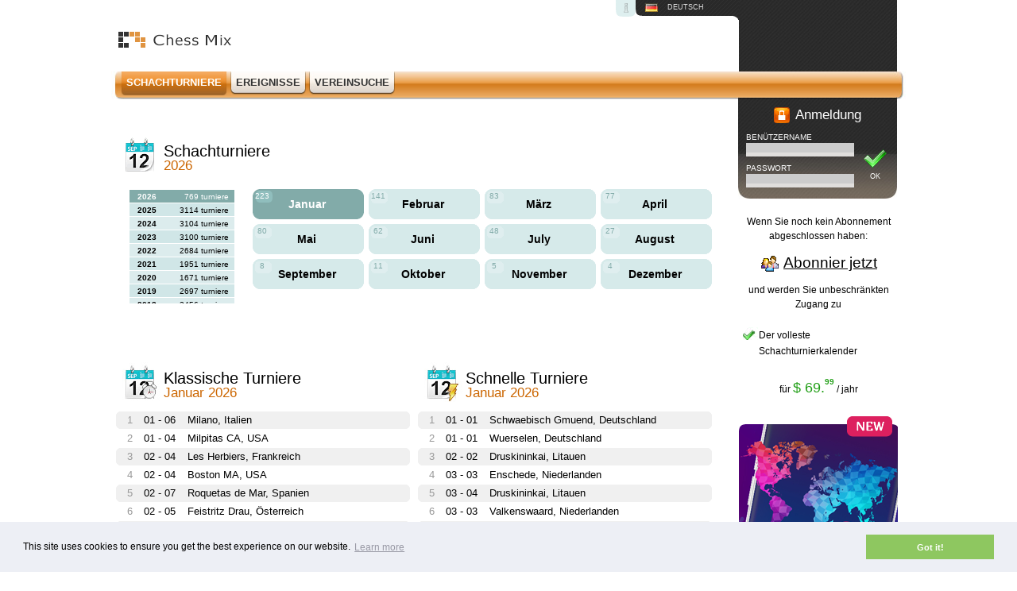

--- FILE ---
content_type: text/html; charset=utf-8
request_url: https://de.chessmix.com/Schachturniere/
body_size: 11217
content:
<!DOCTYPE html PUBLIC "-//W3C//DTD XHTML 1.0 Strict//EN" "http://www.w3.org/TR/xhtml1/DTD/xhtml1-strict.dtd">
<html xmlns="http://www.w3.org/1999/xhtml" lang="de" xml:lang="de">
<head>
	<title>Schachturniere</title>
	<meta name="description" lang="de" content="Der Schachturnierkalender beinhaltet Information über vergangene und zukünftige Schachturniere" />
	<meta name="keywords" lang="de" content="Schach, Schachturniere, kalender, Schachturnierkalender" />
	<meta name="distribution" content="global" />
	<meta name="robots" content="index, follow, all" />
	<meta name="revisit-after" content="1 month" />
	<meta property="og:image" content="https://www.kevorkkevorkian.com/design/images/slideshow/photo-1.jpg" />
	<meta http-equiv="Content-Type" content="text/html; charset=utf-8" />
	<meta http-equiv='X-UA-Compatible' content='IE=EmulateIE7' />
	<link type="text/css" rel="stylesheet" href="//de.chessmix.com/design/1.0.8/min/b=design/1.0.8&amp;f=00/s00.css,01/s01.css" />
	<link rel="shortcut icon" href="//de.chessmix.com/favicon.ico" />
	<script type="text/javascript" src="//de.chessmix.com/design/1.0.8/js/jquery.js"></script>
	<script type="text/javascript" src="//de.chessmix.com/design/1.0.8/js/j00.js?20250910"></script>
	<script type="text/javascript" src="//de.chessmix.com/design/1.0.8/js/j01.js"></script>
<!-- Google tag (gtag.js) -->
<script async src="https://www.googletagmanager.com/gtag/js?id=G-ZJJ7XHRWMK"></script>
<script>
  window.dataLayer = window.dataLayer || [];
  function gtag(){dataLayer.push(arguments);}
  gtag('js', new Date());

  gtag('config', 'G-ZJJ7XHRWMK');
</script>
<!-- Meta Pixel Code -->
<script>
!function(f,b,e,v,n,t,s)
{if(f.fbq)return;n=f.fbq=function(){n.callMethod?
n.callMethod.apply(n,arguments):n.queue.push(arguments)};
if(!f._fbq)f._fbq=n;n.push=n;n.loaded=!0;n.version='2.0';
n.queue=[];t=b.createElement(e);t.async=!0;
t.src=v;s=b.getElementsByTagName(e)[0];
s.parentNode.insertBefore(t,s)}(window, document,'script',
'https://connect.facebook.net/en_US/fbevents.js');
fbq('init', '1106337031633485');
fbq('track', 'PageView');
</script>
<noscript><img height="1" width="1" style="display:none"
src="https://www.facebook.com/tr?id=1106337031633485&ev=PageView&noscript=1"
/></noscript>
<!-- End Meta Pixel Code -->
</head>
<body>
	
<p id="info">Der <strong>Schachturnierkalender</strong> beinhaltet Information &uuml;ber vergangene und zuk&uuml;nftige Schachturniere</p>
<div id="lang">
	<a href="#" class="l0" style="background: none"></a>
	<a href="//www.chessmix.com/" class="l1" onclick="pageTracker._link(this.href); return false;">English</a>
	<a href="//de.chessmix.com/" class="l2" onclick="pageTracker._link(this.href); return false;">Deutsch</a>
	<a href="//fr.chessmix.com/" class="l3" onclick="pageTracker._link(this.href); return false;">Française</a>
	<a href="//es.chessmix.com/" class="l4" onclick="pageTracker._link(this.href); return false;">Español</a>
	<a href="//it.chessmix.com/" class="l5" onclick="pageTracker._link(this.href); return false;">Italiano</a>
	<a href="//ru.chessmix.com/" class="l6" onclick="pageTracker._link(this.href); return false;">Русский</a>
	<a href="//bg.chessmix.com/" class="l7" onclick="pageTracker._link(this.href); return false;">Български</a>
	</div>

<div id="h">
	<div id="logo"><a href="//de.chessmix.com/"><img src="//de.chessmix.com/design/1.0.8/00/images/logo_de.gif" width="280" height="40" alt="Chess Mix - Schachturniere, Ausgabe von Schachpartien" /></a></div>
	</div>

<div id="m">
	<ul>
		<li class="sel"><a href="//de.chessmix.com/Schachturniere/" title="Schachturnierkalender"><b>Schachturniere</b></a></li>
		<li><a href="//de.chessmix.com/ereignisse/"><b>Ereignisse</b></a></li>
		<li><a href="//de.chessmix.com/Vereinsuche/"><b>Vereinsuche</b></a></li>
	</ul>
</div>
 
<div id="c">
	<div id="c1">
	
	<div id="share">
	<iframe src="https://www.facebook.com/plugins/like.php?href=http%3A%2F%2Fwww.facebook.com%2Fchessmix&amp;layout=standard&amp;show_faces=false&amp;width=300&amp;action=like&amp;colorscheme=light&amp;height=28" scrolling="no" frameborder="0" style="border:none; overflow:hidden; width:300px; height:28px;" allowTransparency="true"></iframe>
	</div>
	<div style="clear: both;"></div>
	<h1 class="c20">Schachturniere <span>2026</span></h1>
	<div id="cl0">
		<div id="cl1">
		<a class="clb3" href="//de.chessmix.com/Schachturniere/2026-01.html"><b>2026</b><span>769 Turniere</span></a>
		<a class="clb1" href="//de.chessmix.com/Schachturniere/2025-01.html"><b>2025</b><span>3114 Turniere</span></a>
		<a class="clb2" href="//de.chessmix.com/Schachturniere/2024-01.html"><b>2024</b><span>3104 Turniere</span></a>
		<a class="clb1" href="//de.chessmix.com/Schachturniere/2023-01.html"><b>2023</b><span>3100 Turniere</span></a>
		<a class="clb2" href="//de.chessmix.com/Schachturniere/2022-01.html"><b>2022</b><span>2684 Turniere</span></a>
		<a class="clb1" href="//de.chessmix.com/Schachturniere/2021-01.html"><b>2021</b><span>1951 Turniere</span></a>
		<a class="clb2" href="//de.chessmix.com/Schachturniere/2020-01.html"><b>2020</b><span>1671 Turniere</span></a>
		<a class="clb1" href="//de.chessmix.com/Schachturniere/2019-01.html"><b>2019</b><span>2697 Turniere</span></a>
		<a class="clb2" href="//de.chessmix.com/Schachturniere/2018-01.html"><b>2018</b><span>2456 Turniere</span></a>
		<a class="clb1" href="//de.chessmix.com/Schachturniere/2017-01.html"><b>2017</b><span>2613 Turniere</span></a>
		<a class="clb2" href="//de.chessmix.com/Schachturniere/2016-01.html"><b>2016</b><span>2564 Turniere</span></a>
		<a class="clb1" href="//de.chessmix.com/Schachturniere/2015-01.html"><b>2015</b><span>2731 Turniere</span></a>
		<a class="clb2" href="//de.chessmix.com/Schachturniere/2014-01.html"><b>2014</b><span>2354 Turniere</span></a>
		<a class="clb1" href="//de.chessmix.com/Schachturniere/2013-01.html"><b>2013</b><span>2353 Turniere</span></a>
		<a class="clb2" href="//de.chessmix.com/Schachturniere/2012-01.html"><b>2012</b><span>2556 Turniere</span></a>
		<a class="clb1" href="//de.chessmix.com/Schachturniere/2011-01.html"><b>2011</b><span>2671 Turniere</span></a>
		<a class="clb2" href="//de.chessmix.com/Schachturniere/2010-01.html"><b>2010</b><span>2547 Turniere</span></a>
		<a class="clb1" href="//de.chessmix.com/Schachturniere/2009-01.html"><b>2009</b><span>2225 Turniere</span></a>
		<a class="clb2" href="//de.chessmix.com/Schachturniere/2008-01.html"><b>2008</b><span>2155 Turniere</span></a>
		<a class="clb1" href="//de.chessmix.com/Schachturniere/2007-01.html"><b>2007</b><span>1727 Turniere</span></a>
		<a class="clb2" href="//de.chessmix.com/Schachturniere/2006-01.html"><b>2006</b><span>1606 Turniere</span></a>
		<a class="clb1" href="//de.chessmix.com/Schachturniere/2005-01.html"><b>2005</b><span>1752 Turniere</span></a>
		<a class="clb2" href="//de.chessmix.com/Schachturniere/2004-01.html"><b>2004</b><span>1881 Turniere</span></a>
		<a class="clb1" href="//de.chessmix.com/Schachturniere/2003-01.html"><b>2003</b><span>1320 Turniere</span></a>
		</div>
		<div id="cl2">
			<div>
			<a class="sel" href="//de.chessmix.com/Schachturniere/2026-01.html" title="Schachkalender für Januar"><i>223</i><span>Januar&nbsp;</span></a>
			<a href="//de.chessmix.com/Schachturniere/2026-02.html"><i>141</i><span>Februar&nbsp;</span></a>
			<a href="//de.chessmix.com/Schachturniere/2026-03.html"><i>83</i><span>März&nbsp;</span></a>
			<a class="cl" href="//de.chessmix.com/Schachturniere/2026-04.html"><i>77</i><span>April&nbsp;</span></a>
			<a href="//de.chessmix.com/Schachturniere/2026-05.html"><i>80</i><span>Mai&nbsp;</span></a>
			<a href="//de.chessmix.com/Schachturniere/2026-06.html"><i>62</i><span>Juni&nbsp;</span></a>
			<a href="//de.chessmix.com/Schachturniere/2026-07.html"><i>48</i><span>July&nbsp;</span></a>
			<a class="cl" href="//de.chessmix.com/Schachturniere/2026-08.html"><i>27</i><span>August&nbsp;</span></a>
			<a href="//de.chessmix.com/Schachturniere/2026-09.html"><i>8</i><span>September&nbsp;</span></a>
			<a href="//de.chessmix.com/Schachturniere/2026-10.html"><i>11</i><span>Oktober&nbsp;</span></a>
			<a href="//de.chessmix.com/Schachturniere/2026-11.html"><i>5</i><span>November&nbsp;</span></a>
			<a class="cl" href="//de.chessmix.com/Schachturniere/2026-12.html"><i>4</i><span>Dezember&nbsp;</span></a>
			</div>
		</div>
	</div>
	<br/><br/>
	
	<p>&nbsp;</p>
	<div class="col">
		<div class="col1">
			<h1 class="c21">Klassische Turniere <span>Januar 2026</span></h1>

			<div class="cli bl3 bl3b" id="cid_54295">
				<div class="c1">1</div>
				<div class="c2"><a class="tm" href="#" rel="54295">01 - 06</a></div>
				<div class="c3"><a class="tm" href="#" rel="54295">Milano, Italien</a></div>
				<!--
				<div class="c4"><a href="#" rel="54295" class="c c02" title="Mehr Info"></a></div>
				-->
			</div>
			<div class="cli bl3" id="cid_55180">
				<div class="c1">2</div>
				<div class="c2"><a class="tm" href="#" rel="55180">01 - 04</a></div>
				<div class="c3"><a class="tm" href="#" rel="55180">Milpitas CA, USA</a></div>
				<!--
				<div class="c4"><a href="#" rel="55180" class="c c02" title="Mehr Info"></a></div>
				-->
			</div>
			<div class="cli bl3 bl3b" id="cid_54276">
				<div class="c1">3</div>
				<div class="c2"><a class="tm" href="#" rel="54276">02 - 04</a></div>
				<div class="c3"><a class="tm" href="#" rel="54276">Les Herbiers, Frankreich</a></div>
				<!--
				<div class="c4"><a href="#" rel="54276" class="c c02" title="Mehr Info"></a></div>
				-->
			</div>
			<div class="cli bl3" id="cid_54256">
				<div class="c1">4</div>
				<div class="c2"><a class="tm" href="#" rel="54256">02 - 04</a></div>
				<div class="c3"><a class="tm" href="#" rel="54256">Boston MA, USA</a></div>
				<!--
				<div class="c4"><a href="#" rel="54256" class="c c02" title="Mehr Info"></a></div>
				-->
			</div>
			<div class="cli bl3 bl3b" id="cid_54289">
				<div class="c1">5</div>
				<div class="c2"><a class="tm" href="#" rel="54289">02 - 07</a></div>
				<div class="c3"><a class="tm" href="#" rel="54289">Roquetas de Mar, Spanien</a></div>
				<!--
				<div class="c4"><a href="#" rel="54289" class="c c02" title="Mehr Info"></a></div>
				-->
			</div>
			<div class="cli bl3" id="cid_54310">
				<div class="c1">6</div>
				<div class="c2"><a class="tm" href="#" rel="54310">02 - 05</a></div>
				<div class="c3"><a class="tm" href="#" rel="54310">Feistritz Drau, Österreich</a></div>
				<!--
				<div class="c4"><a href="#" rel="54310" class="c c02" title="Mehr Info"></a></div>
				-->
			</div>
			<div class="cli bl3 bl3b" id="cid_54329">
				<div class="c1">7</div>
				<div class="c2"><a class="tm" href="#" rel="54329">02 - 04</a></div>
				<div class="c3"><a class="tm" href="#" rel="54329">Kinsale, Irland</a></div>
				<!--
				<div class="c4"><a href="#" rel="54329" class="c c02" title="Mehr Info"></a></div>
				-->
			</div>
			<div class="cli bl3" id="cid_54351">
				<div class="c1">8</div>
				<div class="c2"><a class="tm" href="#" rel="54351">02 - 12</a></div>
				<div class="c3"><a class="tm" href="#" rel="54351">Invercargill, Neues Zeeland</a></div>
				<!--
				<div class="c4"><a href="#" rel="54351" class="c c02" title="Mehr Info"></a></div>
				-->
			</div>
			<div class="cli bl3 bl3b" id="cid_54414">
				<div class="c1">9</div>
				<div class="c2"><a class="tm" href="#" rel="54414">02 - 04</a></div>
				<div class="c3"><a class="tm" href="#" rel="54414">Markham, Kanada</a></div>
				<!--
				<div class="c4"><a href="#" rel="54414" class="c c02" title="Mehr Info"></a></div>
				-->
			</div>
			<div class="cli bl3" id="cid_54421">
				<div class="c1">10</div>
				<div class="c2"><a class="tm" href="#" rel="54421">02 - 06</a></div>
				<div class="c3"><a class="tm" href="#" rel="54421">Verona, Italien</a></div>
				<!--
				<div class="c4"><a href="#" rel="54421" class="c c02" title="Mehr Info"></a></div>
				-->
			</div>
			<div class="cli bl3 bl3b" id="cid_54436">
				<div class="c1">11</div>
				<div class="c2"><a class="tm" href="#" rel="54436">02 - 04</a></div>
				<div class="c3"><a class="tm" href="#" rel="54436">Budapest, Ungarn</a></div>
				<!--
				<div class="c4"><a href="#" rel="54436" class="c c02" title="Mehr Info"></a></div>
				-->
			</div>
			<div class="cli bl3" id="cid_54483">
				<div class="c1">12</div>
				<div class="c2"><a class="tm" href="#" rel="54483">02 - 07</a></div>
				<div class="c3"><a class="tm" href="#" rel="54483">Brena Baja, Spanien</a></div>
				<!--
				<div class="c4"><a href="#" rel="54483" class="c c02" title="Mehr Info"></a></div>
				-->
			</div>
			<div class="cli bl3 bl3b" id="cid_54489">
				<div class="c1">13</div>
				<div class="c2"><a class="tm" href="#" rel="54489">02 - 05</a></div>
				<div class="c3"><a class="tm" href="#" rel="54489">Amstetten, Österreich</a></div>
				<!--
				<div class="c4"><a href="#" rel="54489" class="c c02" title="Mehr Info"></a></div>
				-->
			</div>
			<div class="cli bl3" id="cid_54514">
				<div class="c1">14</div>
				<div class="c2"><a class="tm" href="#" rel="54514">02 - 09</a></div>
				<div class="c3"><a class="tm" href="#" rel="54514">Chennai, Indien</a></div>
				<!--
				<div class="c4"><a href="#" rel="54514" class="c c02" title="Mehr Info"></a></div>
				-->
			</div>
			<div class="cli bl3 bl3b" id="cid_54524">
				<div class="c1">15</div>
				<div class="c2"><a class="tm" href="#" rel="54524">02 - 06</a></div>
				<div class="c3"><a class="tm" href="#" rel="54524">Schwaebisch Gmuend, Deutschland</a></div>
				<!--
				<div class="c4"><a href="#" rel="54524" class="c c02" title="Mehr Info"></a></div>
				-->
			</div>
			<div class="cli bl3" id="cid_54539">
				<div class="c1">16</div>
				<div class="c2"><a class="tm" href="#" rel="54539">02 - 04</a></div>
				<div class="c3"><a class="tm" href="#" rel="54539">Greifswald, Deutschland</a></div>
				<!--
				<div class="c4"><a href="#" rel="54539" class="c c02" title="Mehr Info"></a></div>
				-->
			</div>
			<div class="cli bl3 bl3b" id="cid_54561">
				<div class="c1">17</div>
				<div class="c2"><a class="tm" href="#" rel="54561">02 - 04</a></div>
				<div class="c3"><a class="tm" href="#" rel="54561">Genova, Italien</a></div>
				<!--
				<div class="c4"><a href="#" rel="54561" class="c c02" title="Mehr Info"></a></div>
				-->
			</div>
			<div class="cli bl3" id="cid_54572">
				<div class="c1">18</div>
				<div class="c2"><a class="tm" href="#" rel="54572">02 - 04</a></div>
				<div class="c3"><a class="tm" href="#" rel="54572">Anderlues, Belgien</a></div>
				<!--
				<div class="c4"><a href="#" rel="54572" class="c c02" title="Mehr Info"></a></div>
				-->
			</div>
			<div class="cli bl3 bl3b" id="cid_54615">
				<div class="c1">19</div>
				<div class="c2"><a class="tm" href="#" rel="54615">02 - 04</a></div>
				<div class="c3"><a class="tm" href="#" rel="54615">Estero FL, USA</a></div>
				<!--
				<div class="c4"><a href="#" rel="54615" class="c c02" title="Mehr Info"></a></div>
				-->
			</div>
			<div class="cli bl3" id="cid_54641">
				<div class="c1">20</div>
				<div class="c2"><a class="tm" href="#" rel="54641">02 - 06</a></div>
				<div class="c3"><a class="tm" href="#" rel="54641">Cordoba, Spanien</a></div>
				<!--
				<div class="c4"><a href="#" rel="54641" class="c c02" title="Mehr Info"></a></div>
				-->
			</div>
			<div class="cli bl3 bl3b" id="cid_54644">
				<div class="c1">21</div>
				<div class="c2"><a class="tm" href="#" rel="54644">02 - 06</a></div>
				<div class="c3"><a class="tm" href="#" rel="54644">Verden Aller, Deutschland</a></div>
				<!--
				<div class="c4"><a href="#" rel="54644" class="c c02" title="Mehr Info"></a></div>
				-->
			</div>
			<div class="cli bl3" id="cid_54673">
				<div class="c1">22</div>
				<div class="c2"><a class="tm" href="#" rel="54673">02 - 04</a></div>
				<div class="c3"><a class="tm" href="#" rel="54673">Sundsvall, Schweden</a></div>
				<!--
				<div class="c4"><a href="#" rel="54673" class="c c02" title="Mehr Info"></a></div>
				-->
			</div>
			<div class="cli bl3 bl3b" id="cid_54694">
				<div class="c1">23</div>
				<div class="c2"><a class="tm" href="#" rel="54694">02 - 04</a></div>
				<div class="c3"><a class="tm" href="#" rel="54694">Zoetermeer, Niederlanden</a></div>
				<!--
				<div class="c4"><a href="#" rel="54694" class="c c02" title="Mehr Info"></a></div>
				-->
			</div>
			<div class="cli bl3" id="cid_54695">
				<div class="c1">24</div>
				<div class="c2"><a class="tm" href="#" rel="54695">02 - 06</a></div>
				<div class="c3"><a class="tm" href="#" rel="54695">Untergrombach, Deutschland</a></div>
				<!--
				<div class="c4"><a href="#" rel="54695" class="c c02" title="Mehr Info"></a></div>
				-->
			</div>
			<div class="cli bl3 bl3b" id="cid_54705">
				<div class="c1">25</div>
				<div class="c2"><a class="tm" href="#" rel="54705">02 - 06</a></div>
				<div class="c3"><a class="tm" href="#" rel="54705">Torino, Italien</a></div>
				<!--
				<div class="c4"><a href="#" rel="54705" class="c c02" title="Mehr Info"></a></div>
				-->
			</div>
			<div class="cli bl3" id="cid_54761">
				<div class="c1">26</div>
				<div class="c2"><a class="tm" href="#" rel="54761">02 - 04</a></div>
				<div class="c3"><a class="tm" href="#" rel="54761">Sunnyvale CA, USA</a></div>
				<!--
				<div class="c4"><a href="#" rel="54761" class="c c02" title="Mehr Info"></a></div>
				-->
			</div>
			<div class="cli bl3 bl3b" id="cid_54775">
				<div class="c1">27</div>
				<div class="c2"><a class="tm" href="#" rel="54775">02 - 04</a></div>
				<div class="c3"><a class="tm" href="#" rel="54775">Dulles VA, USA</a></div>
				<!--
				<div class="c4"><a href="#" rel="54775" class="c c02" title="Mehr Info"></a></div>
				-->
			</div>
			<div class="cli bl3" id="cid_54781">
				<div class="c1">28</div>
				<div class="c2"><a class="tm" href="#" rel="54781">02 - 04</a></div>
				<div class="c3"><a class="tm" href="#" rel="54781">Houston TX, USA</a></div>
				<!--
				<div class="c4"><a href="#" rel="54781" class="c c02" title="Mehr Info"></a></div>
				-->
			</div>
			<div class="cli bl3 bl3b" id="cid_54821">
				<div class="c1">29</div>
				<div class="c2"><a class="tm" href="#" rel="54821">02 - 04</a></div>
				<div class="c3"><a class="tm" href="#" rel="54821">New Westminster, Kanada</a></div>
				<!--
				<div class="c4"><a href="#" rel="54821" class="c c02" title="Mehr Info"></a></div>
				-->
			</div>
			<div class="cli bl3" id="cid_54931">
				<div class="c1">30</div>
				<div class="c2"><a class="tm" href="#" rel="54931">02 - 06</a></div>
				<div class="c3"><a class="tm" href="#" rel="54931">Bari, Italien</a></div>
				<!--
				<div class="c4"><a href="#" rel="54931" class="c c02" title="Mehr Info"></a></div>
				-->
			</div>
			<div class="cli bl3 bl3b" id="cid_54935">
				<div class="c1">31</div>
				<div class="c2"><a class="tm" href="#" rel="54935">02 - 04</a></div>
				<div class="c3"><a class="tm" href="#" rel="54935">Vitoria Gasteiz, Spanien</a></div>
				<!--
				<div class="c4"><a href="#" rel="54935" class="c c02" title="Mehr Info"></a></div>
				-->
			</div>
			<div class="cli bl3" id="cid_54964">
				<div class="c1">32</div>
				<div class="c2"><a class="tm" href="#" rel="54964">02 - 04</a></div>
				<div class="c3"><a class="tm" href="#" rel="54964">New York NY, USA</a></div>
				<!--
				<div class="c4"><a href="#" rel="54964" class="c c02" title="Mehr Info"></a></div>
				-->
			</div>
			<div class="cli bl3 bl3b" id="cid_55000">
				<div class="c1">33</div>
				<div class="c2"><a class="tm" href="#" rel="55000">02 - 04</a></div>
				<div class="c3"><a class="tm" href="#" rel="55000">Beograd, Serbien</a></div>
				<!--
				<div class="c4"><a href="#" rel="55000" class="c c02" title="Mehr Info"></a></div>
				-->
			</div>
			<div class="cli bl3" id="cid_55042">
				<div class="c1">34</div>
				<div class="c2"><a class="tm" href="#" rel="55042">02 - 07</a></div>
				<div class="c3"><a class="tm" href="#" rel="55042">Iraklio, Griechenland</a></div>
				<!--
				<div class="c4"><a href="#" rel="55042" class="c c02" title="Mehr Info"></a></div>
				-->
			</div>
			<div class="cli bl3 bl3b" id="cid_55060">
				<div class="c1">35</div>
				<div class="c2"><a class="tm" href="#" rel="55060">02 - 08</a></div>
				<div class="c3"><a class="tm" href="#" rel="55060">Split, Croatia</a></div>
				<!--
				<div class="c4"><a href="#" rel="55060" class="c c02" title="Mehr Info"></a></div>
				-->
			</div>
			<div class="cli bl3" id="cid_54254">
				<div class="c1">36</div>
				<div class="c2"><a class="tm" href="#" rel="54254">03 - 03</a></div>
				<div class="c3"><a class="tm" href="#" rel="54254">Olathe KS, USA</a></div>
				<!--
				<div class="c4"><a href="#" rel="54254" class="c c02" title="Mehr Info"></a></div>
				-->
			</div>
			<div class="cli bl3 bl3b" id="cid_54290">
				<div class="c1">37</div>
				<div class="c2"><a class="tm" href="#" rel="54290">03 - 06</a></div>
				<div class="c3"><a class="tm" href="#" rel="54290">Parma, Italien</a></div>
				<!--
				<div class="c4"><a href="#" rel="54290" class="c c02" title="Mehr Info"></a></div>
				-->
			</div>
			<div class="cli bl3" id="cid_54291">
				<div class="c1">38</div>
				<div class="c2"><a class="tm" href="#" rel="54291">03 - 06</a></div>
				<div class="c3"><a class="tm" href="#" rel="54291">Roma, Italien</a></div>
				<!--
				<div class="c4"><a href="#" rel="54291" class="c c02" title="Mehr Info"></a></div>
				-->
			</div>
			<div class="cli bl3 bl3b" id="cid_54292">
				<div class="c1">39</div>
				<div class="c2"><a class="tm" href="#" rel="54292">03 - 06</a></div>
				<div class="c3"><a class="tm" href="#" rel="54292">Battipaglia, Italien</a></div>
				<!--
				<div class="c4"><a href="#" rel="54292" class="c c02" title="Mehr Info"></a></div>
				-->
			</div>
			<div class="cli bl3" id="cid_54534">
				<div class="c1">40</div>
				<div class="c2"><a class="tm" href="#" rel="54534">03 - 09</a></div>
				<div class="c3"><a class="tm" href="#" rel="54534">Bosnjaci, Croatia</a></div>
				<!--
				<div class="c4"><a href="#" rel="54534" class="c c02" title="Mehr Info"></a></div>
				-->
			</div>
			<div class="cli bl3 bl3b" id="cid_54693">
				<div class="c1">41</div>
				<div class="c2"><a class="tm" href="#" rel="54693">03 - 10</a></div>
				<div class="c3"><a class="tm" href="#" rel="54693">Thessaloniki, Griechenland</a></div>
				<!--
				<div class="c4"><a href="#" rel="54693" class="c c02" title="Mehr Info"></a></div>
				-->
			</div>
			<div class="cli bl3" id="cid_54740">
				<div class="c1">42</div>
				<div class="c2"><a class="tm" href="#" rel="54740">03 - 04</a></div>
				<div class="c3"><a class="tm" href="#" rel="54740">Xarandela, Spanien</a></div>
				<!--
				<div class="c4"><a href="#" rel="54740" class="c c02" title="Mehr Info"></a></div>
				-->
			</div>
			<div class="cli bl3 bl3b" id="cid_54753">
				<div class="c1">43</div>
				<div class="c2"><a class="tm" href="#" rel="54753">03 - 06</a></div>
				<div class="c3"><a class="tm" href="#" rel="54753">Motta Sant&#039;Anastasia, Italien</a></div>
				<!--
				<div class="c4"><a href="#" rel="54753" class="c c02" title="Mehr Info"></a></div>
				-->
			</div>
			<div class="cli bl3" id="cid_54861">
				<div class="c1">44</div>
				<div class="c2"><a class="tm" href="#" rel="54861">03 - 05</a></div>
				<div class="c3"><a class="tm" href="#" rel="54861">Tempio Pausania, Italien</a></div>
				<!--
				<div class="c4"><a href="#" rel="54861" class="c c02" title="Mehr Info"></a></div>
				-->
			</div>
			<div class="cli bl3 bl3b" id="cid_54938">
				<div class="c1">45</div>
				<div class="c2"><a class="tm" href="#" rel="54938">03 - 04</a></div>
				<div class="c3"><a class="tm" href="#" rel="54938">Dijon, Frankreich</a></div>
				<!--
				<div class="c4"><a href="#" rel="54938" class="c c02" title="Mehr Info"></a></div>
				-->
			</div>
			<div class="cli bl3" id="cid_55052">
				<div class="c1">46</div>
				<div class="c2"><a class="tm" href="#" rel="55052">03 - 06</a></div>
				<div class="c3"><a class="tm" href="#" rel="55052">Koszalin, Polen</a></div>
				<!--
				<div class="c4"><a href="#" rel="55052" class="c c02" title="Mehr Info"></a></div>
				-->
			</div>
			<div class="cli bl3 bl3b" id="cid_55077">
				<div class="c1">47</div>
				<div class="c2"><a class="tm" href="#" rel="55077">03 - 06</a></div>
				<div class="c3"><a class="tm" href="#" rel="55077">Skalica, Slowakei</a></div>
				<!--
				<div class="c4"><a href="#" rel="55077" class="c c02" title="Mehr Info"></a></div>
				-->
			</div>
			<div class="cli bl3" id="cid_54411">
				<div class="c1">48</div>
				<div class="c2"><a class="tm" href="#" rel="54411">04 - 06</a></div>
				<div class="c3"><a class="tm" href="#" rel="54411">Falconara Marittima, Italien</a></div>
				<!--
				<div class="c4"><a href="#" rel="54411" class="c c02" title="Mehr Info"></a></div>
				-->
			</div>
			<div class="cli bl3 bl3b" id="cid_54468">
				<div class="c1">49</div>
				<div class="c2"><a class="tm" href="#" rel="54468">04 - 06</a></div>
				<div class="c3"><a class="tm" href="#" rel="54468">Monreale, Italien</a></div>
				<!--
				<div class="c4"><a href="#" rel="54468" class="c c02" title="Mehr Info"></a></div>
				-->
			</div>
			<div class="cli bl3" id="cid_54855">
				<div class="c1">50</div>
				<div class="c2"><a class="tm" href="#" rel="54855">04 - 06</a></div>
				<div class="c3"><a class="tm" href="#" rel="54855">Trieste, Italien</a></div>
				<!--
				<div class="c4"><a href="#" rel="54855" class="c c02" title="Mehr Info"></a></div>
				-->
			</div>
			<div class="cli bl3 bl3b" id="cid_55133">
				<div class="c1">51</div>
				<div class="c2"><a class="tm" href="#" rel="55133">04 - 06</a></div>
				<div class="c3"><a class="tm" href="#" rel="55133">Kapfenberg, Österreich</a></div>
				<!--
				<div class="c4"><a href="#" rel="55133" class="c c02" title="Mehr Info"></a></div>
				-->
			</div>
			<div class="cli bl3" id="cid_54352">
				<div class="c1">52</div>
				<div class="c2"><a class="tm" href="#" rel="54352">05 - 15</a></div>
				<div class="c3"><a class="tm" href="#" rel="54352">Sydney, Australien</a></div>
				<!--
				<div class="c4"><a href="#" rel="54352" class="c c02" title="Mehr Info"></a></div>
				-->
			</div>
			<div class="cli bl3 bl3b" id="cid_54921">
				<div class="c1">53</div>
				<div class="c2"><a class="tm" href="#" rel="54921">05 - 06</a></div>
				<div class="c3"><a class="tm" href="#" rel="54921">Goeteborg, Schweden</a></div>
				<!--
				<div class="c4"><a href="#" rel="54921" class="c c02" title="Mehr Info"></a></div>
				-->
			</div>
			<div class="cli bl3" id="cid_54353">
				<div class="c1">54</div>
				<div class="c2"><a class="tm" href="#" rel="54353">07 - 11</a></div>
				<div class="c3"><a class="tm" href="#" rel="54353">Cdad de Guatemala, Guatemala</a></div>
				<!--
				<div class="c4"><a href="#" rel="54353" class="c c02" title="Mehr Info"></a></div>
				-->
			</div>
			<div class="cli bl3 bl3b" id="cid_54450">
				<div class="c1">55</div>
				<div class="c2"><a class="tm" href="#" rel="54450">07 - 12</a></div>
				<div class="c3"><a class="tm" href="#" rel="54450">Kolkata, Indien</a></div>
				<!--
				<div class="c4"><a href="#" rel="54450" class="c c02" title="Mehr Info"></a></div>
				-->
			</div>
			<div class="cli bl3" id="cid_54810">
				<div class="c1">56</div>
				<div class="c2"><a class="tm" href="#" rel="54810">07 - 11</a></div>
				<div class="c3"><a class="tm" href="#" rel="54810">Brasilia, Brasilien</a></div>
				<!--
				<div class="c4"><a href="#" rel="54810" class="c c02" title="Mehr Info"></a></div>
				-->
			</div>
			<div class="cli bl3 bl3b" id="cid_54984">
				<div class="c1">57</div>
				<div class="c2"><a class="tm" href="#" rel="54984">07 - 11</a></div>
				<div class="c3"><a class="tm" href="#" rel="54984">Lusaka, Zambia</a></div>
				<!--
				<div class="c4"><a href="#" rel="54984" class="c c02" title="Mehr Info"></a></div>
				-->
			</div>
			<div class="cli bl3" id="cid_54803">
				<div class="c1">58</div>
				<div class="c2"><a class="tm" href="#" rel="54803">08 - 12</a></div>
				<div class="c3"><a class="tm" href="#" rel="54803">Monte Carlo, Monaco</a></div>
				<!--
				<div class="c4"><a href="#" rel="54803" class="c c02" title="Mehr Info"></a></div>
				-->
			</div>
			<div class="cli bl3 bl3b" id="cid_54862">
				<div class="c1">59</div>
				<div class="c2"><a class="tm" href="#" rel="54862">08 - 14</a></div>
				<div class="c3"><a class="tm" href="#" rel="54862">Bremen, Deutschland</a></div>
				<!--
				<div class="c4"><a href="#" rel="54862" class="c c02" title="Mehr Info"></a></div>
				-->
			</div>
			<div class="cli bl3" id="cid_54253">
				<div class="c1">60</div>
				<div class="c2"><a class="tm" href="#" rel="54253">09 - 11</a></div>
				<div class="c3"><a class="tm" href="#" rel="54253">Schaumburg IL, USA</a></div>
				<!--
				<div class="c4"><a href="#" rel="54253" class="c c02" title="Mehr Info"></a></div>
				-->
			</div>
			<div class="cli bl3 bl3b" id="cid_54288">
				<div class="c1">61</div>
				<div class="c2"><a class="tm" href="#" rel="54288">09 - 17</a></div>
				<div class="c3"><a class="tm" href="#" rel="54288">Sevilla, Spanien</a></div>
				<!--
				<div class="c4"><a href="#" rel="54288" class="c c02" title="Mehr Info"></a></div>
				-->
			</div>
			<div class="cli bl3" id="cid_54331">
				<div class="c1">62</div>
				<div class="c2"><a class="tm" href="#" rel="54331">09 - 11</a></div>
				<div class="c3"><a class="tm" href="#" rel="54331">Telford, Grossbritannien</a></div>
				<!--
				<div class="c4"><a href="#" rel="54331" class="c c02" title="Mehr Info"></a></div>
				-->
			</div>
			<div class="cli bl3 bl3b" id="cid_54347">
				<div class="c1">63</div>
				<div class="c2"><a class="tm" href="#" rel="54347">09 - 16</a></div>
				<div class="c3"><a class="tm" href="#" rel="54347">Praha, Tschechische Republik</a></div>
				<!--
				<div class="c4"><a href="#" rel="54347" class="c c02" title="Mehr Info"></a></div>
				-->
			</div>
			<div class="cli bl3" id="cid_54562">
				<div class="c1">64</div>
				<div class="c2"><a class="tm" href="#" rel="54562">09 - 14</a></div>
				<div class="c3"><a class="tm" href="#" rel="54562">Temuco, Chile</a></div>
				<!--
				<div class="c4"><a href="#" rel="54562" class="c c02" title="Mehr Info"></a></div>
				-->
			</div>
			<div class="cli bl3 bl3b" id="cid_54722">
				<div class="c1">65</div>
				<div class="c2"><a class="tm" href="#" rel="54722">09 - 11</a></div>
				<div class="c3"><a class="tm" href="#" rel="54722">Koeln, Deutschland</a></div>
				<!--
				<div class="c4"><a href="#" rel="54722" class="c c02" title="Mehr Info"></a></div>
				-->
			</div>
			<div class="cli bl3" id="cid_54845">
				<div class="c1">66</div>
				<div class="c2"><a class="tm" href="#" rel="54845">09 - 11</a></div>
				<div class="c3"><a class="tm" href="#" rel="54845">Allerod, Dänemark</a></div>
				<!--
				<div class="c4"><a href="#" rel="54845" class="c c02" title="Mehr Info"></a></div>
				-->
			</div>
			<div class="cli bl3 bl3b" id="cid_54903">
				<div class="c1">67</div>
				<div class="c2"><a class="tm" href="#" rel="54903">09 - 11</a></div>
				<div class="c3"><a class="tm" href="#" rel="54903">Victoria, Kanada</a></div>
				<!--
				<div class="c4"><a href="#" rel="54903" class="c c02" title="Mehr Info"></a></div>
				-->
			</div>
			<div class="cli bl3" id="cid_54252">
				<div class="c1">68</div>
				<div class="c2"><a class="tm" href="#" rel="54252">10 - 11</a></div>
				<div class="c3"><a class="tm" href="#" rel="54252">Georgetown DE, USA</a></div>
				<!--
				<div class="c4"><a href="#" rel="54252" class="c c02" title="Mehr Info"></a></div>
				-->
			</div>
			<div class="cli bl3 bl3b" id="cid_54410">
				<div class="c1">69</div>
				<div class="c2"><a class="tm" href="#" rel="54410">10 - 17</a></div>
				<div class="c3"><a class="tm" href="#" rel="54410">Saint Denis, Reunion</a></div>
				<!--
				<div class="c4"><a href="#" rel="54410" class="c c02" title="Mehr Info"></a></div>
				-->
			</div>
			<div class="cli bl3" id="cid_54663">
				<div class="c1">70</div>
				<div class="c2"><a class="tm" href="#" rel="54663">10 - 13</a></div>
				<div class="c3"><a class="tm" href="#" rel="54663">Chennai, Indien</a></div>
				<!--
				<div class="c4"><a href="#" rel="54663" class="c c02" title="Mehr Info"></a></div>
				-->
			</div>
			<div class="cli bl3 bl3b" id="cid_54720">
				<div class="c1">71</div>
				<div class="c2"><a class="tm" href="#" rel="54720">10 - 11</a></div>
				<div class="c3"><a class="tm" href="#" rel="54720">Bologna, Italien</a></div>
				<!--
				<div class="c4"><a href="#" rel="54720" class="c c02" title="Mehr Info"></a></div>
				-->
			</div>
			<div class="cli bl3" id="cid_54739">
				<div class="c1">72</div>
				<div class="c2"><a class="tm" href="#" rel="54739">10 - 11</a></div>
				<div class="c3"><a class="tm" href="#" rel="54739">Clevedon, Grossbritannien</a></div>
				<!--
				<div class="c4"><a href="#" rel="54739" class="c c02" title="Mehr Info"></a></div>
				-->
			</div>
			<div class="cli bl3 bl3b" id="cid_55176">
				<div class="c1">73</div>
				<div class="c2"><a class="tm" href="#" rel="55176">10 - 11</a></div>
				<div class="c3"><a class="tm" href="#" rel="55176">Wroclaw, Polen</a></div>
				<!--
				<div class="c4"><a href="#" rel="55176" class="c c02" title="Mehr Info"></a></div>
				-->
			</div>
			<div class="cli bl3" id="cid_54427">
				<div class="c1">74</div>
				<div class="c2"><a class="tm" href="#" rel="54427">11 - 18</a></div>
				<div class="c3"><a class="tm" href="#" rel="54427">Paracin, Serbien</a></div>
				<!--
				<div class="c4"><a href="#" rel="54427" class="c c02" title="Mehr Info"></a></div>
				-->
			</div>
			<div class="cli bl3 bl3b" id="cid_54965">
				<div class="c1">75</div>
				<div class="c2"><a class="tm" href="#" rel="54965">14 - 18</a></div>
				<div class="c3"><a class="tm" href="#" rel="54965">Coimbatore, Indien</a></div>
				<!--
				<div class="c4"><a href="#" rel="54965" class="c c02" title="Mehr Info"></a></div>
				-->
			</div>
			<div class="cli bl3" id="cid_55108">
				<div class="c1">76</div>
				<div class="c2"><a class="tm" href="#" rel="55108">14 - 17</a></div>
				<div class="c3"><a class="tm" href="#" rel="55108">Bardejov, Slowakei</a></div>
				<!--
				<div class="c4"><a href="#" rel="55108" class="c c02" title="Mehr Info"></a></div>
				-->
			</div>
			<div class="cli bl3 bl3b" id="cid_54433">
				<div class="c1">77</div>
				<div class="c2"><a class="tm" href="#" rel="54433">15 - 24</a></div>
				<div class="c3"><a class="tm" href="#" rel="54433">Kuwait City, Kuwait</a></div>
				<!--
				<div class="c4"><a href="#" rel="54433" class="c c02" title="Mehr Info"></a></div>
				-->
			</div>
			<div class="cli bl3" id="cid_54550">
				<div class="c1">78</div>
				<div class="c2"><a class="tm" href="#" rel="54550">15 - 18</a></div>
				<div class="c3"><a class="tm" href="#" rel="54550">Miskolc, Ungarn</a></div>
				<!--
				<div class="c4"><a href="#" rel="54550" class="c c02" title="Mehr Info"></a></div>
				-->
			</div>
			<div class="cli bl3 bl3b" id="cid_55092">
				<div class="c1">79</div>
				<div class="c2"><a class="tm" href="#" rel="55092">15 - 23</a></div>
				<div class="c3"><a class="tm" href="#" rel="55092">Muscat, Oman</a></div>
				<!--
				<div class="c4"><a href="#" rel="55092" class="c c02" title="Mehr Info"></a></div>
				-->
			</div>
			<div class="cli bl3" id="cid_54251">
				<div class="c1">80</div>
				<div class="c2"><a class="tm" href="#" rel="54251">16 - 19</a></div>
				<div class="c3"><a class="tm" href="#" rel="54251">Concord CA, USA</a></div>
				<!--
				<div class="c4"><a href="#" rel="54251" class="c c02" title="Mehr Info"></a></div>
				-->
			</div>
			<div class="cli bl3 bl3b" id="cid_54261">
				<div class="c1">81</div>
				<div class="c2"><a class="tm" href="#" rel="54261">16 - 19</a></div>
				<div class="c3"><a class="tm" href="#" rel="54261">Philadelphia PA, USA</a></div>
				<!--
				<div class="c4"><a href="#" rel="54261" class="c c02" title="Mehr Info"></a></div>
				-->
			</div>
			<div class="cli bl3" id="cid_54297">
				<div class="c1">82</div>
				<div class="c2"><a class="tm" href="#" rel="54297">16 - 18</a></div>
				<div class="c3"><a class="tm" href="#" rel="54297">Schaffhausen, Schweiz</a></div>
				<!--
				<div class="c4"><a href="#" rel="54297" class="c c02" title="Mehr Info"></a></div>
				-->
			</div>
			<div class="cli bl3 bl3b" id="cid_54611">
				<div class="c1">83</div>
				<div class="c2"><a class="tm" href="#" rel="54611">16 - 18</a></div>
				<div class="c3"><a class="tm" href="#" rel="54611">Houston TX, USA</a></div>
				<!--
				<div class="c4"><a href="#" rel="54611" class="c c02" title="Mehr Info"></a></div>
				-->
			</div>
			<div class="cli bl3" id="cid_54750">
				<div class="c1">84</div>
				<div class="c2"><a class="tm" href="#" rel="54750">16 - 18</a></div>
				<div class="c3"><a class="tm" href="#" rel="54750">Santa Lucia di Piave, Italien</a></div>
				<!--
				<div class="c4"><a href="#" rel="54750" class="c c02" title="Mehr Info"></a></div>
				-->
			</div>
			<div class="cli bl3 bl3b" id="cid_54864">
				<div class="c1">85</div>
				<div class="c2"><a class="tm" href="#" rel="54864">16 - 18</a></div>
				<div class="c3"><a class="tm" href="#" rel="54864">Ranelagh, Irland</a></div>
				<!--
				<div class="c4"><a href="#" rel="54864" class="c c02" title="Mehr Info"></a></div>
				-->
			</div>
			<div class="cli bl3" id="cid_54942">
				<div class="c1">86</div>
				<div class="c2"><a class="tm" href="#" rel="54942">16 - 18</a></div>
				<div class="c3"><a class="tm" href="#" rel="54942">Palermo, Italien</a></div>
				<!--
				<div class="c4"><a href="#" rel="54942" class="c c02" title="Mehr Info"></a></div>
				-->
			</div>
			<div class="cli bl3 bl3b" id="cid_54967">
				<div class="c1">87</div>
				<div class="c2"><a class="tm" href="#" rel="54967">16 - 24</a></div>
				<div class="c3"><a class="tm" href="#" rel="54967">Bhubaneswar, Indien</a></div>
				<!--
				<div class="c4"><a href="#" rel="54967" class="c c02" title="Mehr Info"></a></div>
				-->
			</div>
			<div class="cli bl3" id="cid_54975">
				<div class="c1">88</div>
				<div class="c2"><a class="tm" href="#" rel="54975">16 - 18</a></div>
				<div class="c3"><a class="tm" href="#" rel="54975">Cluj-Napoca, Rumänien</a></div>
				<!--
				<div class="c4"><a href="#" rel="54975" class="c c02" title="Mehr Info"></a></div>
				-->
			</div>
			<div class="cli bl3 bl3b" id="cid_55041">
				<div class="c1">89</div>
				<div class="c2"><a class="tm" href="#" rel="55041">16 - 18</a></div>
				<div class="c3"><a class="tm" href="#" rel="55041">Ottawa, Kanada</a></div>
				<!--
				<div class="c4"><a href="#" rel="55041" class="c c02" title="Mehr Info"></a></div>
				-->
			</div>
			<div class="cli bl3" id="cid_55063">
				<div class="c1">90</div>
				<div class="c2"><a class="tm" href="#" rel="55063">16 - 18</a></div>
				<div class="c3"><a class="tm" href="#" rel="55063">San Sebastian, Puerto Rico</a></div>
				<!--
				<div class="c4"><a href="#" rel="55063" class="c c02" title="Mehr Info"></a></div>
				-->
			</div>
			<div class="cli bl3 bl3b" id="cid_55091">
				<div class="c1">91</div>
				<div class="c2"><a class="tm" href="#" rel="55091">16 - 18</a></div>
				<div class="c3"><a class="tm" href="#" rel="55091">Talca, Chile</a></div>
				<!--
				<div class="c4"><a href="#" rel="55091" class="c c02" title="Mehr Info"></a></div>
				-->
			</div>
			<div class="cli bl3" id="cid_55117">
				<div class="c1">92</div>
				<div class="c2"><a class="tm" href="#" rel="55117">16 - 20</a></div>
				<div class="c3"><a class="tm" href="#" rel="55117">Ranebennur, Indien</a></div>
				<!--
				<div class="c4"><a href="#" rel="55117" class="c c02" title="Mehr Info"></a></div>
				-->
			</div>
			<div class="cli bl3 bl3b" id="cid_55120">
				<div class="c1">93</div>
				<div class="c2"><a class="tm" href="#" rel="55120">16 - 18</a></div>
				<div class="c3"><a class="tm" href="#" rel="55120">Orlando FL, USA</a></div>
				<!--
				<div class="c4"><a href="#" rel="55120" class="c c02" title="Mehr Info"></a></div>
				-->
			</div>
			<div class="cli bl3" id="cid_55158">
				<div class="c1">94</div>
				<div class="c2"><a class="tm" href="#" rel="55158">16 - 22</a></div>
				<div class="c3"><a class="tm" href="#" rel="55158">Warszawa, Polen</a></div>
				<!--
				<div class="c4"><a href="#" rel="55158" class="c c02" title="Mehr Info"></a></div>
				-->
			</div>
			<div class="cli bl3 bl3b" id="cid_54257">
				<div class="c1">95</div>
				<div class="c2"><a class="tm" href="#" rel="54257">17 - 18</a></div>
				<div class="c3"><a class="tm" href="#" rel="54257">Lansing MI, USA</a></div>
				<!--
				<div class="c4"><a href="#" rel="54257" class="c c02" title="Mehr Info"></a></div>
				-->
			</div>
			<div class="cli bl3" id="cid_54259">
				<div class="c1">96</div>
				<div class="c2"><a class="tm" href="#" rel="54259">17 - 19</a></div>
				<div class="c3"><a class="tm" href="#" rel="54259">Charlotte NC, USA</a></div>
				<!--
				<div class="c4"><a href="#" rel="54259" class="c c02" title="Mehr Info"></a></div>
				-->
			</div>
			<div class="cli bl3 bl3b" id="cid_54348">
				<div class="c1">97</div>
				<div class="c2"><a class="tm" href="#" rel="54348">17 - 24</a></div>
				<div class="c3"><a class="tm" href="#" rel="54348">Marianske Lazne, Tschechische Republik</a></div>
				<!--
				<div class="c4"><a href="#" rel="54348" class="c c02" title="Mehr Info"></a></div>
				-->
			</div>
			<div class="cli bl3" id="cid_54354">
				<div class="c1">98</div>
				<div class="c2"><a class="tm" href="#" rel="54354">17 - 25</a></div>
				<div class="c3"><a class="tm" href="#" rel="54354">Florianopolis, Brasilien</a></div>
				<!--
				<div class="c4"><a href="#" rel="54354" class="c c02" title="Mehr Info"></a></div>
				-->
			</div>
			<div class="cli bl3 bl3b" id="cid_54606">
				<div class="c1">99</div>
				<div class="c2"><a class="tm" href="#" rel="54606">17 - 19</a></div>
				<div class="c3"><a class="tm" href="#" rel="54606">Metairie LA, USA</a></div>
				<!--
				<div class="c4"><a href="#" rel="54606" class="c c02" title="Mehr Info"></a></div>
				-->
			</div>
			<div class="cli bl3" id="cid_55006">
				<div class="c1">100</div>
				<div class="c2"><a class="tm" href="#" rel="55006">17 - 19</a></div>
				<div class="c3"><a class="tm" href="#" rel="55006">Los Angeles CA, USA</a></div>
				<!--
				<div class="c4"><a href="#" rel="55006" class="c c02" title="Mehr Info"></a></div>
				-->
			</div>
			<div class="cli bl3 bl3b" id="cid_55342">
				<div class="c1">101</div>
				<div class="c2"><a class="tm" href="#" rel="55342">17 - 01</a></div>
				<div class="c3"><a class="tm" href="#" rel="55342">Wijk aan Zee, Niederlanden</a></div>
				<!--
				<div class="c4"><a href="#" rel="55342" class="c c02" title="Mehr Info"></a></div>
				-->
			</div>
			<div class="cli bl3" id="cid_55126">
				<div class="c1">102</div>
				<div class="c2"><a class="tm" href="#" rel="55126">19 - 25</a></div>
				<div class="c3"><a class="tm" href="#" rel="55126">Orsha, Belarus</a></div>
				<!--
				<div class="c4"><a href="#" rel="55126" class="c c02" title="Mehr Info"></a></div>
				-->
			</div>
			<div class="cli bl3 bl3b" id="cid_55132">
				<div class="c1">103</div>
				<div class="c2"><a class="tm" href="#" rel="55132">19 - 27</a></div>
				<div class="c3"><a class="tm" href="#" rel="55132">Аcre, Israel</a></div>
				<!--
				<div class="c4"><a href="#" rel="55132" class="c c02" title="Mehr Info"></a></div>
				-->
			</div>
			<div class="cli bl3" id="cid_55013">
				<div class="c1">104</div>
				<div class="c2"><a class="tm" href="#" rel="55013">22 - 25</a></div>
				<div class="c3"><a class="tm" href="#" rel="55013">Baia Mare, Rumänien</a></div>
				<!--
				<div class="c4"><a href="#" rel="55013" class="c c02" title="Mehr Info"></a></div>
				-->
			</div>
			<div class="cli bl3 bl3b" id="cid_55134">
				<div class="c1">105</div>
				<div class="c2"><a class="tm" href="#" rel="55134">22 - 26</a></div>
				<div class="c3"><a class="tm" href="#" rel="55134">Chengalpattu, Indien</a></div>
				<!--
				<div class="c4"><a href="#" rel="55134" class="c c02" title="Mehr Info"></a></div>
				-->
			</div>
			<div class="cli bl3" id="cid_54332">
				<div class="c1">106</div>
				<div class="c2"><a class="tm" href="#" rel="54332">23 - 25</a></div>
				<div class="c3"><a class="tm" href="#" rel="54332">Bradford, Grossbritannien</a></div>
				<!--
				<div class="c4"><a href="#" rel="54332" class="c c02" title="Mehr Info"></a></div>
				-->
			</div>
			<div class="cli bl3 bl3b" id="cid_54623">
				<div class="c1">107</div>
				<div class="c2"><a class="tm" href="#" rel="54623">23 - 25</a></div>
				<div class="c3"><a class="tm" href="#" rel="54623">Avesta, Schweden</a></div>
				<!--
				<div class="c4"><a href="#" rel="54623" class="c c02" title="Mehr Info"></a></div>
				-->
			</div>
			<div class="cli bl3" id="cid_54752">
				<div class="c1">108</div>
				<div class="c2"><a class="tm" href="#" rel="54752">23 - 31</a></div>
				<div class="c3"><a class="tm" href="#" rel="54752">Jastrzebia Gora, Polen</a></div>
				<!--
				<div class="c4"><a href="#" rel="54752" class="c c02" title="Mehr Info"></a></div>
				-->
			</div>
			<div class="cli bl3 bl3b" id="cid_54853">
				<div class="c1">109</div>
				<div class="c2"><a class="tm" href="#" rel="54853">23 - 26</a></div>
				<div class="c3"><a class="tm" href="#" rel="54853">Pudukkottai, Indien</a></div>
				<!--
				<div class="c4"><a href="#" rel="54853" class="c c02" title="Mehr Info"></a></div>
				-->
			</div>
			<div class="cli bl3" id="cid_54869">
				<div class="c1">110</div>
				<div class="c2"><a class="tm" href="#" rel="54869">23 - 25</a></div>
				<div class="c3"><a class="tm" href="#" rel="54869">Roma, Italien</a></div>
				<!--
				<div class="c4"><a href="#" rel="54869" class="c c02" title="Mehr Info"></a></div>
				-->
			</div>
			<div class="cli bl3 bl3b" id="cid_54993">
				<div class="c1">111</div>
				<div class="c2"><a class="tm" href="#" rel="54993">23 - 25</a></div>
				<div class="c3"><a class="tm" href="#" rel="54993">Irving TX, USA</a></div>
				<!--
				<div class="c4"><a href="#" rel="54993" class="c c02" title="Mehr Info"></a></div>
				-->
			</div>
			<div class="cli bl3" id="cid_54997">
				<div class="c1">112</div>
				<div class="c2"><a class="tm" href="#" rel="54997">23 - 25</a></div>
				<div class="c3"><a class="tm" href="#" rel="54997">Sterling VA, USA</a></div>
				<!--
				<div class="c4"><a href="#" rel="54997" class="c c02" title="Mehr Info"></a></div>
				-->
			</div>
			<div class="cli bl3 bl3b" id="cid_55024">
				<div class="c1">113</div>
				<div class="c2"><a class="tm" href="#" rel="55024">23 - 30</a></div>
				<div class="c3"><a class="tm" href="#" rel="55024">Nova Gorica, Slowenien</a></div>
				<!--
				<div class="c4"><a href="#" rel="55024" class="c c02" title="Mehr Info"></a></div>
				-->
			</div>
			<div class="cli bl3" id="cid_55193">
				<div class="c1">114</div>
				<div class="c2"><a class="tm" href="#" rel="55193">23 - 26</a></div>
				<div class="c3"><a class="tm" href="#" rel="55193">Melbourne, Australien</a></div>
				<!--
				<div class="c4"><a href="#" rel="55193" class="c c02" title="Mehr Info"></a></div>
				-->
			</div>
			<div class="cli bl3 bl3b" id="cid_54904">
				<div class="c1">115</div>
				<div class="c2"><a class="tm" href="#" rel="54904">24 - 25</a></div>
				<div class="c3"><a class="tm" href="#" rel="54904">Vernon, Frankreich</a></div>
				<!--
				<div class="c4"><a href="#" rel="54904" class="c c02" title="Mehr Info"></a></div>
				-->
			</div>
			<div class="cli bl3" id="cid_54934">
				<div class="c1">116</div>
				<div class="c2"><a class="tm" href="#" rel="54934">24 - 25</a></div>
				<div class="c3"><a class="tm" href="#" rel="54934">Porto Santo Elpidio, Italien</a></div>
				<!--
				<div class="c4"><a href="#" rel="54934" class="c c02" title="Mehr Info"></a></div>
				-->
			</div>
			<div class="cli bl3 bl3b" id="cid_55010">
				<div class="c1">117</div>
				<div class="c2"><a class="tm" href="#" rel="55010">24 - 25</a></div>
				<div class="c3"><a class="tm" href="#" rel="55010">Northampton, Grossbritannien</a></div>
				<!--
				<div class="c4"><a href="#" rel="55010" class="c c02" title="Mehr Info"></a></div>
				-->
			</div>
			<div class="cli bl3" id="cid_55140">
				<div class="c1">118</div>
				<div class="c2"><a class="tm" href="#" rel="55140">24 - 26</a></div>
				<div class="c3"><a class="tm" href="#" rel="55140">Adelaide, Australien</a></div>
				<!--
				<div class="c4"><a href="#" rel="55140" class="c c02" title="Mehr Info"></a></div>
				-->
			</div>
			<div class="cli bl3 bl3b" id="cid_54873">
				<div class="c1">119</div>
				<div class="c2"><a class="tm" href="#" rel="54873">26 - 31</a></div>
				<div class="c3"><a class="tm" href="#" rel="54873">Santiago, Chile</a></div>
				<!--
				<div class="c4"><a href="#" rel="54873" class="c c02" title="Mehr Info"></a></div>
				-->
			</div>
			<div class="cli bl3" id="cid_54362">
				<div class="c1">120</div>
				<div class="c2"><a class="tm" href="#" rel="54362">27 - 01</a></div>
				<div class="c3"><a class="tm" href="#" rel="54362">Sao Paulo, Brasilien</a></div>
				<!--
				<div class="c4"><a href="#" rel="54362" class="c c02" title="Mehr Info"></a></div>
				-->
			</div>
			<div class="cli bl3 bl3b" id="cid_54793">
				<div class="c1">121</div>
				<div class="c2"><a class="tm" href="#" rel="54793">28 - 05</a></div>
				<div class="c3"><a class="tm" href="#" rel="54793">Hurghada, Ägypten</a></div>
				<!--
				<div class="c4"><a href="#" rel="54793" class="c c02" title="Mehr Info"></a></div>
				-->
			</div>
			<div class="cli bl3" id="cid_54584">
				<div class="c1">122</div>
				<div class="c2"><a class="tm" href="#" rel="54584">29 - 01</a></div>
				<div class="c3"><a class="tm" href="#" rel="54584">Bad Zwischenahn, Deutschland</a></div>
				<!--
				<div class="c4"><a href="#" rel="54584" class="c c02" title="Mehr Info"></a></div>
				-->
			</div>
			<div class="cli bl3 bl3b" id="cid_54863">
				<div class="c1">123</div>
				<div class="c2"><a class="tm" href="#" rel="54863">29 - 01</a></div>
				<div class="c3"><a class="tm" href="#" rel="54863">Plovdiv, Bulgarien</a></div>
				<!--
				<div class="c4"><a href="#" rel="54863" class="c c02" title="Mehr Info"></a></div>
				-->
			</div>
			<div class="cli bl3" id="cid_55043">
				<div class="c1">124</div>
				<div class="c2"><a class="tm" href="#" rel="55043">29 - 01</a></div>
				<div class="c3"><a class="tm" href="#" rel="55043">Iasi, Rumänien</a></div>
				<!--
				<div class="c4"><a href="#" rel="55043" class="c c02" title="Mehr Info"></a></div>
				-->
			</div>
			<div class="cli bl3 bl3b" id="cid_54260">
				<div class="c1">125</div>
				<div class="c2"><a class="tm" href="#" rel="54260">30 - 01</a></div>
				<div class="c3"><a class="tm" href="#" rel="54260">Asheville NC, USA</a></div>
				<!--
				<div class="c4"><a href="#" rel="54260" class="c c02" title="Mehr Info"></a></div>
				-->
			</div>
			<div class="cli bl3" id="cid_54293">
				<div class="c1">126</div>
				<div class="c2"><a class="tm" href="#" rel="54293">30 - 01</a></div>
				<div class="c3"><a class="tm" href="#" rel="54293">Bolzano, Italien</a></div>
				<!--
				<div class="c4"><a href="#" rel="54293" class="c c02" title="Mehr Info"></a></div>
				-->
			</div>
			<div class="cli bl3 bl3b" id="cid_54501">
				<div class="c1">127</div>
				<div class="c2"><a class="tm" href="#" rel="54501">30 - 01</a></div>
				<div class="c3"><a class="tm" href="#" rel="54501">Zagreb, Croatia</a></div>
				<!--
				<div class="c4"><a href="#" rel="54501" class="c c02" title="Mehr Info"></a></div>
				-->
			</div>
			<div class="cli bl3" id="cid_54601">
				<div class="c1">128</div>
				<div class="c2"><a class="tm" href="#" rel="54601">30 - 01</a></div>
				<div class="c3"><a class="tm" href="#" rel="54601">Akron OH, USA</a></div>
				<!--
				<div class="c4"><a href="#" rel="54601" class="c c02" title="Mehr Info"></a></div>
				-->
			</div>
			<div class="cli bl3 bl3b" id="cid_54768">
				<div class="c1">129</div>
				<div class="c2"><a class="tm" href="#" rel="54768">30 - 01</a></div>
				<div class="c3"><a class="tm" href="#" rel="54768">Sassari, Italien</a></div>
				<!--
				<div class="c4"><a href="#" rel="54768" class="c c02" title="Mehr Info"></a></div>
				-->
			</div>
			<div class="cli bl3" id="cid_54974">
				<div class="c1">130</div>
				<div class="c2"><a class="tm" href="#" rel="54974">30 - 01</a></div>
				<div class="c3"><a class="tm" href="#" rel="54974">Linthicum Heights MD, USA</a></div>
				<!--
				<div class="c4"><a href="#" rel="54974" class="c c02" title="Mehr Info"></a></div>
				-->
			</div>
			<div class="cli bl3 bl3b" id="cid_55005">
				<div class="c1">131</div>
				<div class="c2"><a class="tm" href="#" rel="55005">30 - 07</a></div>
				<div class="c3"><a class="tm" href="#" rel="55005">Montevideo, Uruguay</a></div>
				<!--
				<div class="c4"><a href="#" rel="55005" class="c c02" title="Mehr Info"></a></div>
				-->
			</div>
			<div class="cli bl3" id="cid_55011">
				<div class="c1">132</div>
				<div class="c2"><a class="tm" href="#" rel="55011">30 - 01</a></div>
				<div class="c3"><a class="tm" href="#" rel="55011">Logrono, Spanien</a></div>
				<!--
				<div class="c4"><a href="#" rel="55011" class="c c02" title="Mehr Info"></a></div>
				-->
			</div>
			<div class="cli bl3 bl3b" id="cid_55189">
				<div class="c1">133</div>
				<div class="c2"><a class="tm" href="#" rel="55189">30 - 01</a></div>
				<div class="c3"><a class="tm" href="#" rel="55189">Hannover, Deutschland</a></div>
				<!--
				<div class="c4"><a href="#" rel="55189" class="c c02" title="Mehr Info"></a></div>
				-->
			</div>
			<div class="cli bl3" id="cid_54298">
				<div class="c1">134</div>
				<div class="c2"><a class="tm" href="#" rel="54298">31 - 01</a></div>
				<div class="c3"><a class="tm" href="#" rel="54298">Wil, Schweiz</a></div>
				<!--
				<div class="c4"><a href="#" rel="54298" class="c c02" title="Mehr Info"></a></div>
				-->
			</div>
			<div class="cli bl3 bl3b" id="cid_54333">
				<div class="c1">135</div>
				<div class="c2"><a class="tm" href="#" rel="54333">31 - 01</a></div>
				<div class="c3"><a class="tm" href="#" rel="54333">Wolvercote, Grossbritannien</a></div>
				<!--
				<div class="c4"><a href="#" rel="54333" class="c c02" title="Mehr Info"></a></div>
				-->
			</div>
			<div class="cli bl3" id="cid_54990">
				<div class="c1">136</div>
				<div class="c2"><a class="tm" href="#" rel="54990">31 - 01</a></div>
				<div class="c3"><a class="tm" href="#" rel="54990">Manitowoc WI, USA</a></div>
				<!--
				<div class="c4"><a href="#" rel="54990" class="c c02" title="Mehr Info"></a></div>
				-->
			</div>
			<div class="cli bl3 bl3b" id="cid_55148">
				<div class="c1">137</div>
				<div class="c2"><a class="tm" href="#" rel="55148">31 - 01</a></div>
				<div class="c3"><a class="tm" href="#" rel="55148">Virginia Beach VA, USA</a></div>
				<!--
				<div class="c4"><a href="#" rel="55148" class="c c02" title="Mehr Info"></a></div>
				-->
			</div>


		</div>
		<div class="col2">
			<h1 class="c27">Schnelle Turniere <span>Januar 2026</span></h1>

			<div class="cli bl3 bl3b" id="cid_54866">
				<div class="c1">1</div>
				<div class="c2"><a class="tm" href="#" rel="54866">01 - 01</a></div>
				<div class="c3"><a class="tm" href="#" rel="54866">Schwaebisch Gmuend, Deutschland</a></div>
				<!--
				<div class="c4"><a href="#" rel="54866" class="c c02" title="Mehr Info"></a></div>
				-->
			</div>
			<div class="cli bl3" id="cid_55115">
				<div class="c1">2</div>
				<div class="c2"><a class="tm" href="#" rel="55115">01 - 01</a></div>
				<div class="c3"><a class="tm" href="#" rel="55115">Wuerselen, Deutschland</a></div>
				<!--
				<div class="c4"><a href="#" rel="55115" class="c c02" title="Mehr Info"></a></div>
				-->
			</div>
			<div class="cli bl3 bl3b" id="cid_54617">
				<div class="c1">3</div>
				<div class="c2"><a class="tm" href="#" rel="54617">02 - 02</a></div>
				<div class="c3"><a class="tm" href="#" rel="54617">Druskininkai, Litauen</a></div>
				<!--
				<div class="c4"><a href="#" rel="54617" class="c c02" title="Mehr Info"></a></div>
				-->
			</div>
			<div class="cli bl3" id="cid_55111">
				<div class="c1">4</div>
				<div class="c2"><a class="tm" href="#" rel="55111">03 - 03</a></div>
				<div class="c3"><a class="tm" href="#" rel="55111">Enschede, Niederlanden</a></div>
				<!--
				<div class="c4"><a href="#" rel="55111" class="c c02" title="Mehr Info"></a></div>
				-->
			</div>
			<div class="cli bl3 bl3b" id="cid_54618">
				<div class="c1">5</div>
				<div class="c2"><a class="tm" href="#" rel="54618">03 - 04</a></div>
				<div class="c3"><a class="tm" href="#" rel="54618">Druskininkai, Litauen</a></div>
				<!--
				<div class="c4"><a href="#" rel="54618" class="c c02" title="Mehr Info"></a></div>
				-->
			</div>
			<div class="cli bl3" id="cid_54797">
				<div class="c1">6</div>
				<div class="c2"><a class="tm" href="#" rel="54797">03 - 03</a></div>
				<div class="c3"><a class="tm" href="#" rel="54797">Valkenswaard, Niederlanden</a></div>
				<!--
				<div class="c4"><a href="#" rel="54797" class="c c02" title="Mehr Info"></a></div>
				-->
			</div>
			<div class="cli bl3 bl3b" id="cid_54799">
				<div class="c1">7</div>
				<div class="c2"><a class="tm" href="#" rel="54799">03 - 03</a></div>
				<div class="c3"><a class="tm" href="#" rel="54799">Zamora, Spanien</a></div>
				<!--
				<div class="c4"><a href="#" rel="54799" class="c c02" title="Mehr Info"></a></div>
				-->
			</div>
			<div class="cli bl3" id="cid_54843">
				<div class="c1">8</div>
				<div class="c2"><a class="tm" href="#" rel="54843">03 - 03</a></div>
				<div class="c3"><a class="tm" href="#" rel="54843">Thal, Österreich</a></div>
				<!--
				<div class="c4"><a href="#" rel="54843" class="c c02" title="Mehr Info"></a></div>
				-->
			</div>
			<div class="cli bl3 bl3b" id="cid_54894">
				<div class="c1">9</div>
				<div class="c2"><a class="tm" href="#" rel="54894">03 - 03</a></div>
				<div class="c3"><a class="tm" href="#" rel="54894">Arnhem, Niederlanden</a></div>
				<!--
				<div class="c4"><a href="#" rel="54894" class="c c02" title="Mehr Info"></a></div>
				-->
			</div>
			<div class="cli bl3" id="cid_54928">
				<div class="c1">10</div>
				<div class="c2"><a class="tm" href="#" rel="54928">03 - 04</a></div>
				<div class="c3"><a class="tm" href="#" rel="54928">Jabalpur, Indien</a></div>
				<!--
				<div class="c4"><a href="#" rel="54928" class="c c02" title="Mehr Info"></a></div>
				-->
			</div>
			<div class="cli bl3 bl3b" id="cid_54959">
				<div class="c1">11</div>
				<div class="c2"><a class="tm" href="#" rel="54959">03 - 03</a></div>
				<div class="c3"><a class="tm" href="#" rel="54959">Sant Joan de Vilatorrada, Spanien</a></div>
				<!--
				<div class="c4"><a href="#" rel="54959" class="c c02" title="Mehr Info"></a></div>
				-->
			</div>
			<div class="cli bl3" id="cid_54988">
				<div class="c1">12</div>
				<div class="c2"><a class="tm" href="#" rel="54988">03 - 03</a></div>
				<div class="c3"><a class="tm" href="#" rel="54988">Karczew, Polen</a></div>
				<!--
				<div class="c4"><a href="#" rel="54988" class="c c02" title="Mehr Info"></a></div>
				-->
			</div>
			<div class="cli bl3 bl3b" id="cid_55029">
				<div class="c1">13</div>
				<div class="c2"><a class="tm" href="#" rel="55029">03 - 03</a></div>
				<div class="c3"><a class="tm" href="#" rel="55029">Gornja Koprivna, Bosnien und Herzegovina</a></div>
				<!--
				<div class="c4"><a href="#" rel="55029" class="c c02" title="Mehr Info"></a></div>
				-->
			</div>
			<div class="cli bl3" id="cid_55074">
				<div class="c1">14</div>
				<div class="c2"><a class="tm" href="#" rel="55074">03 - 03</a></div>
				<div class="c3"><a class="tm" href="#" rel="55074">Pirot, Serbien</a></div>
				<!--
				<div class="c4"><a href="#" rel="55074" class="c c02" title="Mehr Info"></a></div>
				-->
			</div>
			<div class="cli bl3 bl3b" id="cid_55075">
				<div class="c1">15</div>
				<div class="c2"><a class="tm" href="#" rel="55075">03 - 03</a></div>
				<div class="c3"><a class="tm" href="#" rel="55075">Carrizal, Spanien</a></div>
				<!--
				<div class="c4"><a href="#" rel="55075" class="c c02" title="Mehr Info"></a></div>
				-->
			</div>
			<div class="cli bl3" id="cid_54487">
				<div class="c1">16</div>
				<div class="c2"><a class="tm" href="#" rel="54487">04 - 04</a></div>
				<div class="c3"><a class="tm" href="#" rel="54487">Alcorcon, Spanien</a></div>
				<!--
				<div class="c4"><a href="#" rel="54487" class="c c02" title="Mehr Info"></a></div>
				-->
			</div>
			<div class="cli bl3 bl3b" id="cid_54538">
				<div class="c1">17</div>
				<div class="c2"><a class="tm" href="#" rel="54538">04 - 09</a></div>
				<div class="c3"><a class="tm" href="#" rel="54538">Mataruska Banja, Serbien</a></div>
				<!--
				<div class="c4"><a href="#" rel="54538" class="c c02" title="Mehr Info"></a></div>
				-->
			</div>
			<div class="cli bl3" id="cid_54548">
				<div class="c1">18</div>
				<div class="c2"><a class="tm" href="#" rel="54548">04 - 04</a></div>
				<div class="c3"><a class="tm" href="#" rel="54548">Eppelborn, Deutschland</a></div>
				<!--
				<div class="c4"><a href="#" rel="54548" class="c c02" title="Mehr Info"></a></div>
				-->
			</div>
			<div class="cli bl3 bl3b" id="cid_54737">
				<div class="c1">19</div>
				<div class="c2"><a class="tm" href="#" rel="54737">04 - 04</a></div>
				<div class="c3"><a class="tm" href="#" rel="54737">Hull, Grossbritannien</a></div>
				<!--
				<div class="c4"><a href="#" rel="54737" class="c c02" title="Mehr Info"></a></div>
				-->
			</div>
			<div class="cli bl3" id="cid_54807">
				<div class="c1">20</div>
				<div class="c2"><a class="tm" href="#" rel="54807">04 - 04</a></div>
				<div class="c3"><a class="tm" href="#" rel="54807">Caissargues, Frankreich</a></div>
				<!--
				<div class="c4"><a href="#" rel="54807" class="c c02" title="Mehr Info"></a></div>
				-->
			</div>
			<div class="cli bl3 bl3b" id="cid_54849">
				<div class="c1">21</div>
				<div class="c2"><a class="tm" href="#" rel="54849">04 - 04</a></div>
				<div class="c3"><a class="tm" href="#" rel="54849">El Arahal, Spanien</a></div>
				<!--
				<div class="c4"><a href="#" rel="54849" class="c c02" title="Mehr Info"></a></div>
				-->
			</div>
			<div class="cli bl3" id="cid_55103">
				<div class="c1">22</div>
				<div class="c2"><a class="tm" href="#" rel="55103">04 - 04</a></div>
				<div class="c3"><a class="tm" href="#" rel="55103">Mortsel, Belgien</a></div>
				<!--
				<div class="c4"><a href="#" rel="55103" class="c c02" title="Mehr Info"></a></div>
				-->
			</div>
			<div class="cli bl3 bl3b" id="cid_55164">
				<div class="c1">23</div>
				<div class="c2"><a class="tm" href="#" rel="55164">04 - 04</a></div>
				<div class="c3"><a class="tm" href="#" rel="55164">Tressange, Frankreich</a></div>
				<!--
				<div class="c4"><a href="#" rel="55164" class="c c02" title="Mehr Info"></a></div>
				-->
			</div>
			<div class="cli bl3" id="cid_54837">
				<div class="c1">24</div>
				<div class="c2"><a class="tm" href="#" rel="54837">06 - 06</a></div>
				<div class="c3"><a class="tm" href="#" rel="54837">Roma, Italien</a></div>
				<!--
				<div class="c4"><a href="#" rel="54837" class="c c02" title="Mehr Info"></a></div>
				-->
			</div>
			<div class="cli bl3 bl3b" id="cid_55163">
				<div class="c1">25</div>
				<div class="c2"><a class="tm" href="#" rel="55163">06 - 06</a></div>
				<div class="c3"><a class="tm" href="#" rel="55163">Roma, Italien</a></div>
				<!--
				<div class="c4"><a href="#" rel="55163" class="c c02" title="Mehr Info"></a></div>
				-->
			</div>
			<div class="cli bl3" id="cid_54910">
				<div class="c1">26</div>
				<div class="c2"><a class="tm" href="#" rel="54910">09 - 10</a></div>
				<div class="c3"><a class="tm" href="#" rel="54910">Mosjoen, Norwegen</a></div>
				<!--
				<div class="c4"><a href="#" rel="54910" class="c c02" title="Mehr Info"></a></div>
				-->
			</div>
			<div class="cli bl3 bl3b" id="cid_54284">
				<div class="c1">27</div>
				<div class="c2"><a class="tm" href="#" rel="54284">10 - 10</a></div>
				<div class="c3"><a class="tm" href="#" rel="54284">Meaux, Frankreich</a></div>
				<!--
				<div class="c4"><a href="#" rel="54284" class="c c02" title="Mehr Info"></a></div>
				-->
			</div>
			<div class="cli bl3" id="cid_54706">
				<div class="c1">28</div>
				<div class="c2"><a class="tm" href="#" rel="54706">10 - 10</a></div>
				<div class="c3"><a class="tm" href="#" rel="54706">Barrie, Kanada</a></div>
				<!--
				<div class="c4"><a href="#" rel="54706" class="c c02" title="Mehr Info"></a></div>
				-->
			</div>
			<div class="cli bl3 bl3b" id="cid_54727">
				<div class="c1">29</div>
				<div class="c2"><a class="tm" href="#" rel="54727">10 - 10</a></div>
				<div class="c3"><a class="tm" href="#" rel="54727">Henin Beaumont, Frankreich</a></div>
				<!--
				<div class="c4"><a href="#" rel="54727" class="c c02" title="Mehr Info"></a></div>
				-->
			</div>
			<div class="cli bl3" id="cid_54874">
				<div class="c1">30</div>
				<div class="c2"><a class="tm" href="#" rel="54874">10 - 10</a></div>
				<div class="c3"><a class="tm" href="#" rel="54874">Bergamo, Italien</a></div>
				<!--
				<div class="c4"><a href="#" rel="54874" class="c c02" title="Mehr Info"></a></div>
				-->
			</div>
			<div class="cli bl3 bl3b" id="cid_54916">
				<div class="c1">31</div>
				<div class="c2"><a class="tm" href="#" rel="54916">10 - 10</a></div>
				<div class="c3"><a class="tm" href="#" rel="54916">Senica, Slowakei</a></div>
				<!--
				<div class="c4"><a href="#" rel="54916" class="c c02" title="Mehr Info"></a></div>
				-->
			</div>
			<div class="cli bl3" id="cid_55059">
				<div class="c1">32</div>
				<div class="c2"><a class="tm" href="#" rel="55059">10 - 10</a></div>
				<div class="c3"><a class="tm" href="#" rel="55059">Lollar, Deutschland</a></div>
				<!--
				<div class="c4"><a href="#" rel="55059" class="c c02" title="Mehr Info"></a></div>
				-->
			</div>
			<div class="cli bl3 bl3b" id="cid_55073">
				<div class="c1">33</div>
				<div class="c2"><a class="tm" href="#" rel="55073">10 - 10</a></div>
				<div class="c3"><a class="tm" href="#" rel="55073">Brzesko, Polen</a></div>
				<!--
				<div class="c4"><a href="#" rel="55073" class="c c02" title="Mehr Info"></a></div>
				-->
			</div>
			<div class="cli bl3" id="cid_55121">
				<div class="c1">34</div>
				<div class="c2"><a class="tm" href="#" rel="55121">10 - 10</a></div>
				<div class="c3"><a class="tm" href="#" rel="55121">Kallithea, Griechenland</a></div>
				<!--
				<div class="c4"><a href="#" rel="55121" class="c c02" title="Mehr Info"></a></div>
				-->
			</div>
			<div class="cli bl3 bl3b" id="cid_55129">
				<div class="c1">35</div>
				<div class="c2"><a class="tm" href="#" rel="55129">10 - 10</a></div>
				<div class="c3"><a class="tm" href="#" rel="55129">Brasilia, Brasilien</a></div>
				<!--
				<div class="c4"><a href="#" rel="55129" class="c c02" title="Mehr Info"></a></div>
				-->
			</div>
			<div class="cli bl3" id="cid_54446">
				<div class="c1">36</div>
				<div class="c2"><a class="tm" href="#" rel="54446">11 - 11</a></div>
				<div class="c3"><a class="tm" href="#" rel="54446">Bellefond, Frankreich</a></div>
				<!--
				<div class="c4"><a href="#" rel="54446" class="c c02" title="Mehr Info"></a></div>
				-->
			</div>
			<div class="cli bl3 bl3b" id="cid_54458">
				<div class="c1">37</div>
				<div class="c2"><a class="tm" href="#" rel="54458">11 - 11</a></div>
				<div class="c3"><a class="tm" href="#" rel="54458">Bordeaux, Frankreich</a></div>
				<!--
				<div class="c4"><a href="#" rel="54458" class="c c02" title="Mehr Info"></a></div>
				-->
			</div>
			<div class="cli bl3" id="cid_54770">
				<div class="c1">38</div>
				<div class="c2"><a class="tm" href="#" rel="54770">11 - 11</a></div>
				<div class="c3"><a class="tm" href="#" rel="54770">Bagnes, Schweiz</a></div>
				<!--
				<div class="c4"><a href="#" rel="54770" class="c c02" title="Mehr Info"></a></div>
				-->
			</div>
			<div class="cli bl3 bl3b" id="cid_54824">
				<div class="c1">39</div>
				<div class="c2"><a class="tm" href="#" rel="54824">11 - 11</a></div>
				<div class="c3"><a class="tm" href="#" rel="54824">Nice, Frankreich</a></div>
				<!--
				<div class="c4"><a href="#" rel="54824" class="c c02" title="Mehr Info"></a></div>
				-->
			</div>
			<div class="cli bl3" id="cid_54927">
				<div class="c1">40</div>
				<div class="c2"><a class="tm" href="#" rel="54927">11 - 11</a></div>
				<div class="c3"><a class="tm" href="#" rel="54927">Torino, Italien</a></div>
				<!--
				<div class="c4"><a href="#" rel="54927" class="c c02" title="Mehr Info"></a></div>
				-->
			</div>
			<div class="cli bl3 bl3b" id="cid_54944">
				<div class="c1">41</div>
				<div class="c2"><a class="tm" href="#" rel="54944">11 - 11</a></div>
				<div class="c3"><a class="tm" href="#" rel="54944">Dublin, Irland</a></div>
				<!--
				<div class="c4"><a href="#" rel="54944" class="c c02" title="Mehr Info"></a></div>
				-->
			</div>
			<div class="cli bl3" id="cid_55104">
				<div class="c1">42</div>
				<div class="c2"><a class="tm" href="#" rel="55104">11 - 11</a></div>
				<div class="c3"><a class="tm" href="#" rel="55104">Bolanos de Calatrava, Spanien</a></div>
				<!--
				<div class="c4"><a href="#" rel="55104" class="c c02" title="Mehr Info"></a></div>
				-->
			</div>
			<div class="cli bl3 bl3b" id="cid_55122">
				<div class="c1">43</div>
				<div class="c2"><a class="tm" href="#" rel="55122">11 - 11</a></div>
				<div class="c3"><a class="tm" href="#" rel="55122">Athens, Griechenland</a></div>
				<!--
				<div class="c4"><a href="#" rel="55122" class="c c02" title="Mehr Info"></a></div>
				-->
			</div>
			<div class="cli bl3" id="cid_55130">
				<div class="c1">44</div>
				<div class="c2"><a class="tm" href="#" rel="55130">11 - 11</a></div>
				<div class="c3"><a class="tm" href="#" rel="55130">Bremen, Deutschland</a></div>
				<!--
				<div class="c4"><a href="#" rel="55130" class="c c02" title="Mehr Info"></a></div>
				-->
			</div>
			<div class="cli bl3 bl3b" id="cid_55153">
				<div class="c1">45</div>
				<div class="c2"><a class="tm" href="#" rel="55153">11 - 11</a></div>
				<div class="c3"><a class="tm" href="#" rel="55153">Augustow, Polen</a></div>
				<!--
				<div class="c4"><a href="#" rel="55153" class="c c02" title="Mehr Info"></a></div>
				-->
			</div>
			<div class="cli bl3" id="cid_55183">
				<div class="c1">46</div>
				<div class="c2"><a class="tm" href="#" rel="55183">11 - 11</a></div>
				<div class="c3"><a class="tm" href="#" rel="55183">Strumica, Macedonia</a></div>
				<!--
				<div class="c4"><a href="#" rel="55183" class="c c02" title="Mehr Info"></a></div>
				-->
			</div>
			<div class="cli bl3 bl3b" id="cid_55242">
				<div class="c1">47</div>
				<div class="c2"><a class="tm" href="#" rel="55242">11 - 11</a></div>
				<div class="c3"><a class="tm" href="#" rel="55242">Dubai, United Arab Emirates</a></div>
				<!--
				<div class="c4"><a href="#" rel="55242" class="c c02" title="Mehr Info"></a></div>
				-->
			</div>
			<div class="cli bl3" id="cid_54779">
				<div class="c1">48</div>
				<div class="c2"><a class="tm" href="#" rel="54779">16 - 16</a></div>
				<div class="c3"><a class="tm" href="#" rel="54779">Tallinn, Estland</a></div>
				<!--
				<div class="c4"><a href="#" rel="54779" class="c c02" title="Mehr Info"></a></div>
				-->
			</div>
			<div class="cli bl3 bl3b" id="cid_55174">
				<div class="c1">49</div>
				<div class="c2"><a class="tm" href="#" rel="55174">16 - 16</a></div>
				<div class="c3"><a class="tm" href="#" rel="55174">Muenster, Deutschland</a></div>
				<!--
				<div class="c4"><a href="#" rel="55174" class="c c02" title="Mehr Info"></a></div>
				-->
			</div>
			<div class="cli bl3" id="cid_54716">
				<div class="c1">50</div>
				<div class="c2"><a class="tm" href="#" rel="54716">17 - 17</a></div>
				<div class="c3"><a class="tm" href="#" rel="54716">Sneek, Niederlanden</a></div>
				<!--
				<div class="c4"><a href="#" rel="54716" class="c c02" title="Mehr Info"></a></div>
				-->
			</div>
			<div class="cli bl3 bl3b" id="cid_54363">
				<div class="c1">51</div>
				<div class="c2"><a class="tm" href="#" rel="54363">17 - 17</a></div>
				<div class="c3"><a class="tm" href="#" rel="54363">Torokszentmiklos, Ungarn</a></div>
				<!--
				<div class="c4"><a href="#" rel="54363" class="c c02" title="Mehr Info"></a></div>
				-->
			</div>
			<div class="cli bl3" id="cid_54759">
				<div class="c1">52</div>
				<div class="c2"><a class="tm" href="#" rel="54759">17 - 17</a></div>
				<div class="c3"><a class="tm" href="#" rel="54759">Genova, Italien</a></div>
				<!--
				<div class="c4"><a href="#" rel="54759" class="c c02" title="Mehr Info"></a></div>
				-->
			</div>
			<div class="cli bl3 bl3b" id="cid_54780">
				<div class="c1">53</div>
				<div class="c2"><a class="tm" href="#" rel="54780">17 - 18</a></div>
				<div class="c3"><a class="tm" href="#" rel="54780">Tallinn, Estland</a></div>
				<!--
				<div class="c4"><a href="#" rel="54780" class="c c02" title="Mehr Info"></a></div>
				-->
			</div>
			<div class="cli bl3" id="cid_54892">
				<div class="c1">54</div>
				<div class="c2"><a class="tm" href="#" rel="54892">17 - 17</a></div>
				<div class="c3"><a class="tm" href="#" rel="54892">Paracin, Serbien</a></div>
				<!--
				<div class="c4"><a href="#" rel="54892" class="c c02" title="Mehr Info"></a></div>
				-->
			</div>
			<div class="cli bl3 bl3b" id="cid_55021">
				<div class="c1">55</div>
				<div class="c2"><a class="tm" href="#" rel="55021">17 - 17</a></div>
				<div class="c3"><a class="tm" href="#" rel="55021">Maribor, Slowenien</a></div>
				<!--
				<div class="c4"><a href="#" rel="55021" class="c c02" title="Mehr Info"></a></div>
				-->
			</div>
			<div class="cli bl3" id="cid_54726">
				<div class="c1">56</div>
				<div class="c2"><a class="tm" href="#" rel="54726">18 - 18</a></div>
				<div class="c3"><a class="tm" href="#" rel="54726">Livorno, Italien</a></div>
				<!--
				<div class="c4"><a href="#" rel="54726" class="c c02" title="Mehr Info"></a></div>
				-->
			</div>
			<div class="cli bl3 bl3b" id="cid_54746">
				<div class="c1">57</div>
				<div class="c2"><a class="tm" href="#" rel="54746">18 - 18</a></div>
				<div class="c3"><a class="tm" href="#" rel="54746">Drenovci, Croatia</a></div>
				<!--
				<div class="c4"><a href="#" rel="54746" class="c c02" title="Mehr Info"></a></div>
				-->
			</div>
			<div class="cli bl3" id="cid_55027">
				<div class="c1">58</div>
				<div class="c2"><a class="tm" href="#" rel="55027">18 - 18</a></div>
				<div class="c3"><a class="tm" href="#" rel="55027">Cassino, Italien</a></div>
				<!--
				<div class="c4"><a href="#" rel="55027" class="c c02" title="Mehr Info"></a></div>
				-->
			</div>
			<div class="cli bl3 bl3b" id="cid_55175">
				<div class="c1">59</div>
				<div class="c2"><a class="tm" href="#" rel="55175">18 - 18</a></div>
				<div class="c3"><a class="tm" href="#" rel="55175">Romanshorn, Schweiz</a></div>
				<!--
				<div class="c4"><a href="#" rel="55175" class="c c02" title="Mehr Info"></a></div>
				-->
			</div>
			<div class="cli bl3" id="cid_55251">
				<div class="c1">60</div>
				<div class="c2"><a class="tm" href="#" rel="55251">18 - 18</a></div>
				<div class="c3"><a class="tm" href="#" rel="55251">Valencia, Spanien</a></div>
				<!--
				<div class="c4"><a href="#" rel="55251" class="c c02" title="Mehr Info"></a></div>
				-->
			</div>
			<div class="cli bl3 bl3b" id="cid_55096">
				<div class="c1">61</div>
				<div class="c2"><a class="tm" href="#" rel="55096">20 - 20</a></div>
				<div class="c3"><a class="tm" href="#" rel="55096">Muscat, Oman</a></div>
				<!--
				<div class="c4"><a href="#" rel="55096" class="c c02" title="Mehr Info"></a></div>
				-->
			</div>
			<div class="cli bl3" id="cid_54857">
				<div class="c1">62</div>
				<div class="c2"><a class="tm" href="#" rel="54857">24 - 24</a></div>
				<div class="c3"><a class="tm" href="#" rel="54857">Bremen, Deutschland</a></div>
				<!--
				<div class="c4"><a href="#" rel="54857" class="c c02" title="Mehr Info"></a></div>
				-->
			</div>
			<div class="cli bl3 bl3b" id="cid_54558">
				<div class="c1">63</div>
				<div class="c2"><a class="tm" href="#" rel="54558">24 - 24</a></div>
				<div class="c3"><a class="tm" href="#" rel="54558">Hered, Ungarn</a></div>
				<!--
				<div class="c4"><a href="#" rel="54558" class="c c02" title="Mehr Info"></a></div>
				-->
			</div>
			<div class="cli bl3" id="cid_54836">
				<div class="c1">64</div>
				<div class="c2"><a class="tm" href="#" rel="54836">24 - 24</a></div>
				<div class="c3"><a class="tm" href="#" rel="54836">Stoke Gifford, Grossbritannien</a></div>
				<!--
				<div class="c4"><a href="#" rel="54836" class="c c02" title="Mehr Info"></a></div>
				-->
			</div>
			<div class="cli bl3 bl3b" id="cid_55019">
				<div class="c1">65</div>
				<div class="c2"><a class="tm" href="#" rel="55019">24 - 24</a></div>
				<div class="c3"><a class="tm" href="#" rel="55019">Seregno, Italien</a></div>
				<!--
				<div class="c4"><a href="#" rel="55019" class="c c02" title="Mehr Info"></a></div>
				-->
			</div>
			<div class="cli bl3" id="cid_55037">
				<div class="c1">66</div>
				<div class="c2"><a class="tm" href="#" rel="55037">24 - 24</a></div>
				<div class="c3"><a class="tm" href="#" rel="55037">Salcininkai, Litauen</a></div>
				<!--
				<div class="c4"><a href="#" rel="55037" class="c c02" title="Mehr Info"></a></div>
				-->
			</div>
			<div class="cli bl3 bl3b" id="cid_55038">
				<div class="c1">67</div>
				<div class="c2"><a class="tm" href="#" rel="55038">24 - 24</a></div>
				<div class="c3"><a class="tm" href="#" rel="55038">Lancaster, Grossbritannien</a></div>
				<!--
				<div class="c4"><a href="#" rel="55038" class="c c02" title="Mehr Info"></a></div>
				-->
			</div>
			<div class="cli bl3" id="cid_55066">
				<div class="c1">68</div>
				<div class="c2"><a class="tm" href="#" rel="55066">24 - 24</a></div>
				<div class="c3"><a class="tm" href="#" rel="55066">Lidkoping, Schweden</a></div>
				<!--
				<div class="c4"><a href="#" rel="55066" class="c c02" title="Mehr Info"></a></div>
				-->
			</div>
			<div class="cli bl3 bl3b" id="cid_54475">
				<div class="c1">69</div>
				<div class="c2"><a class="tm" href="#" rel="54475">25 - 25</a></div>
				<div class="c3"><a class="tm" href="#" rel="54475">Gex, Frankreich</a></div>
				<!--
				<div class="c4"><a href="#" rel="54475" class="c c02" title="Mehr Info"></a></div>
				-->
			</div>
			<div class="cli bl3" id="cid_54599">
				<div class="c1">70</div>
				<div class="c2"><a class="tm" href="#" rel="54599">25 - 25</a></div>
				<div class="c3"><a class="tm" href="#" rel="54599">Banyuls-Sur-Mer, Frankreich</a></div>
				<!--
				<div class="c4"><a href="#" rel="54599" class="c c02" title="Mehr Info"></a></div>
				-->
			</div>
			<div class="cli bl3 bl3b" id="cid_54619">
				<div class="c1">71</div>
				<div class="c2"><a class="tm" href="#" rel="54619">25 - 25</a></div>
				<div class="c3"><a class="tm" href="#" rel="54619">Dijon, Frankreich</a></div>
				<!--
				<div class="c4"><a href="#" rel="54619" class="c c02" title="Mehr Info"></a></div>
				-->
			</div>
			<div class="cli bl3" id="cid_54718">
				<div class="c1">72</div>
				<div class="c2"><a class="tm" href="#" rel="54718">25 - 25</a></div>
				<div class="c3"><a class="tm" href="#" rel="54718">Stockport, Grossbritannien</a></div>
				<!--
				<div class="c4"><a href="#" rel="54718" class="c c02" title="Mehr Info"></a></div>
				-->
			</div>
			<div class="cli bl3 bl3b" id="cid_54790">
				<div class="c1">73</div>
				<div class="c2"><a class="tm" href="#" rel="54790">25 - 25</a></div>
				<div class="c3"><a class="tm" href="#" rel="54790">Meythet, Frankreich</a></div>
				<!--
				<div class="c4"><a href="#" rel="54790" class="c c02" title="Mehr Info"></a></div>
				-->
			</div>
			<div class="cli bl3" id="cid_54816">
				<div class="c1">74</div>
				<div class="c2"><a class="tm" href="#" rel="54816">25 - 25</a></div>
				<div class="c3"><a class="tm" href="#" rel="54816">Saint-Dizier, Frankreich</a></div>
				<!--
				<div class="c4"><a href="#" rel="54816" class="c c02" title="Mehr Info"></a></div>
				-->
			</div>
			<div class="cli bl3 bl3b" id="cid_54871">
				<div class="c1">75</div>
				<div class="c2"><a class="tm" href="#" rel="54871">25 - 26</a></div>
				<div class="c3"><a class="tm" href="#" rel="54871">Hubballi, Indien</a></div>
				<!--
				<div class="c4"><a href="#" rel="54871" class="c c02" title="Mehr Info"></a></div>
				-->
			</div>
			<div class="cli bl3" id="cid_55047">
				<div class="c1">76</div>
				<div class="c2"><a class="tm" href="#" rel="55047">25 - 25</a></div>
				<div class="c3"><a class="tm" href="#" rel="55047">Torino, Italien</a></div>
				<!--
				<div class="c4"><a href="#" rel="55047" class="c c02" title="Mehr Info"></a></div>
				-->
			</div>
			<div class="cli bl3 bl3b" id="cid_55067">
				<div class="c1">77</div>
				<div class="c2"><a class="tm" href="#" rel="55067">25 - 25</a></div>
				<div class="c3"><a class="tm" href="#" rel="55067">Sabac, Serbien</a></div>
				<!--
				<div class="c4"><a href="#" rel="55067" class="c c02" title="Mehr Info"></a></div>
				-->
			</div>
			<div class="cli bl3" id="cid_55093">
				<div class="c1">78</div>
				<div class="c2"><a class="tm" href="#" rel="55093">25 - 25</a></div>
				<div class="c3"><a class="tm" href="#" rel="55093">Doudeville, Frankreich</a></div>
				<!--
				<div class="c4"><a href="#" rel="55093" class="c c02" title="Mehr Info"></a></div>
				-->
			</div>
			<div class="cli bl3 bl3b" id="cid_55114">
				<div class="c1">79</div>
				<div class="c2"><a class="tm" href="#" rel="55114">25 - 25</a></div>
				<div class="c3"><a class="tm" href="#" rel="55114">Quinton, Grossbritannien</a></div>
				<!--
				<div class="c4"><a href="#" rel="55114" class="c c02" title="Mehr Info"></a></div>
				-->
			</div>
			<div class="cli bl3" id="cid_55225">
				<div class="c1">80</div>
				<div class="c2"><a class="tm" href="#" rel="55225">25 - 25</a></div>
				<div class="c3"><a class="tm" href="#" rel="55225">Marinha Grande, Portugal</a></div>
				<!--
				<div class="c4"><a href="#" rel="55225" class="c c02" title="Mehr Info"></a></div>
				-->
			</div>
			<div class="cli bl3 bl3b" id="cid_55055">
				<div class="c1">81</div>
				<div class="c2"><a class="tm" href="#" rel="55055">30 - 30</a></div>
				<div class="c3"><a class="tm" href="#" rel="55055">Signy-Avenex, Schweiz</a></div>
				<!--
				<div class="c4"><a href="#" rel="55055" class="c c02" title="Mehr Info"></a></div>
				-->
			</div>
			<div class="cli bl3" id="cid_55056">
				<div class="c1">82</div>
				<div class="c2"><a class="tm" href="#" rel="55056">31 - 31</a></div>
				<div class="c3"><a class="tm" href="#" rel="55056">Signy-Avenex, Schweiz</a></div>
				<!--
				<div class="c4"><a href="#" rel="55056" class="c c02" title="Mehr Info"></a></div>
				-->
			</div>
			<div class="cli bl3 bl3b" id="cid_55058">
				<div class="c1">83</div>
				<div class="c2"><a class="tm" href="#" rel="55058">31 - 01</a></div>
				<div class="c3"><a class="tm" href="#" rel="55058">Belthangady, Indien</a></div>
				<!--
				<div class="c4"><a href="#" rel="55058" class="c c02" title="Mehr Info"></a></div>
				-->
			</div>
			<div class="cli bl3" id="cid_55087">
				<div class="c1">84</div>
				<div class="c2"><a class="tm" href="#" rel="55087">31 - 01</a></div>
				<div class="c3"><a class="tm" href="#" rel="55087">New Delhi, Indien</a></div>
				<!--
				<div class="c4"><a href="#" rel="55087" class="c c02" title="Mehr Info"></a></div>
				-->
			</div>
			<div class="cli bl3 bl3b" id="cid_55113">
				<div class="c1">85</div>
				<div class="c2"><a class="tm" href="#" rel="55113">31 - 31</a></div>
				<div class="c3"><a class="tm" href="#" rel="55113">Bollengo, Italien</a></div>
				<!--
				<div class="c4"><a href="#" rel="55113" class="c c02" title="Mehr Info"></a></div>
				-->
			</div>
			<div class="cli bl3" id="cid_55233">
				<div class="c1">86</div>
				<div class="c2"><a class="tm" href="#" rel="55233">31 - 31</a></div>
				<div class="c3"><a class="tm" href="#" rel="55233">Beocin, Serbien</a></div>
				<!--
				<div class="c4"><a href="#" rel="55233" class="c c02" title="Mehr Info"></a></div>
				-->
			</div>

<div style="margin: 20px; text-align: center">
</div>
			
			<p>&nbsp;</p>
			
		</div>
	</div>	
	
	<hr/>	
	
		
	<p>&nbsp;</p>
	
	<div class="col">
		<div class="col1">
			<h1 class="c23">Land sehen</h1>
			<div class="bl1">
				<form action="/Schachturniere/Land" id="f2">
				<div class="f1">Land</div>
				<div class="f2"><select name="country" class="select_countries"></select></div>
				</form>
			</div>
						
			<p>&nbsp;</p>
			<h1 class="c22">Archiv</h1>
			<div class="bl1">
				<form action="/Schachturniere" id="f1">
				<div class="f1">Monat</div>
				<div class="f2">
				<select name="month">
					<option value="0">Besteller...</option>
					<option value="01">Januar</option>
					<option value="02">Februar</option>
					<option value="03">März</option>
					<option value="04">April</option>
					<option value="05">Mai</option>
					<option value="06">Juni</option>
					<option value="07">July</option>
					<option value="08">August</option>
					<option value="09">September</option>
					<option value="10">Oktober</option>
					<option value="11">November</option>
					<option value="12">Dezember</option>
				</select>
				</div>
				<div class="f3">jahr</div>
				<div class="f4">
				<select name="year">
					<option>Besteller...</option>
					<option value="2026">2026</option>
					<option value="2025">2025</option>
					<option value="2024">2024</option>
					<option value="2023">2023</option>
					<option value="2022">2022</option>
					<option value="2021">2021</option>
					<option value="2020">2020</option>
					<option value="2019">2019</option>
					<option value="2018">2018</option>
					<option value="2017">2017</option>
					<option value="2016">2016</option>
					<option value="2015">2015</option>
					<option value="2014">2014</option>
					<option value="2013">2013</option>
					<option value="2012">2012</option>
					<option value="2011">2011</option>
					<option value="2010">2010</option>
					<option value="2009">2009</option>
					<option value="2008">2008</option>
					<option value="2007">2007</option>
					<option value="2006">2006</option>
					<option value="2005">2005</option>
					<option value="2004">2004</option>
					<option value="2003">2003</option>
				</select>
				</div>
				<div class="f0"><button type="submit" class="more"></button></div>
				</form>
			</div>
			
			<p>&nbsp;</p>
		</div>
		<div class="col2">
			<h1 class="c24">Ort</h1>
			<div class="bl1">
				<form action="/Schachturniere/Suche" id="f3">
				<div class="f1">Ort</div>
				<div class="f2"><input type="text" name="place" /></div>
				<div class="f0"><button type="submit" class="more"></button></div>
				</form>
			</div>
				
			<p>&nbsp;</p>
		</div>
	</div>
	<p>&nbsp;</p>
	
	<hr/>

	<div id="cr">
	<p><a href="//de.chessmix.com/Uber-uns/">Uber uns</a> | <a href="//de.chessmix.com/Kontakt/">Kontakt</a> | <a href="//de.chessmix.com/Allgemeine-Gesch%C3%A4ftsbedingungen/">Allgemeine Geschäftsbedingungen</a> | <a href="//de.chessmix.com/privacy/">Privacy Policy</a></p>
	&copy; 2003-2026 All Rights Reserved. <a href="http://www.chessmix.com" title="Chess Mix - Schachturniere, Regelmässige Ausgabe für Schachpartien" onclick="pageTracker._link(this.href); return false;">Chess Mix</a> LLC.  
	</div>

	</div>
	<div id="c2">
		<div id="login">
		<form action="" method="post">
		<div style="height: 0px;"></div>
		<table class="c"><tr><td><h2 class="c03">Anmeldung</h2></td></tr></table>
		<p>
		<button type="submit" class="ok">OK</button>
		Benützername		<input type="text" name="user_username" value="" />
		Passwort		<input type="password" name="user_password" value="" />
		</p>
		<input type="hidden" name="login_submit" value="1" class="none" />
		</form>
		</div>
		<div id="subscribe">
		Wenn Sie noch kein Abonnement abgeschlossen haben:
		
		<table class="c"><tr><td><a href="//de.chessmix.com/Abonnement/" class="subscribe">Abonnier jetzt</a></td></tr></table>

		und werden Sie unbeschränkten Zugang zu 		<ul>
			<li>Der volleste Schachturnierkalender</li>
					</ul>
		
		für <span class="pr"><b>$ 69.<span>99</span></b></span> / jahr		</div>
		
<img src="/uploads/Image/chess-calendar-app-1.png" width="200" height="212" style="display:block" />
<a href="https://apps.apple.com/us/app/chess-calendar/id6745246994" target="_blank"><img src="/uploads/Image/chess-calendar-app-2.png" width="200" height="70" style="display:block" />
<a href="https://play.google.com/store/apps/details?id=com.chessmix.chesscalendar&hl=en&gl=US&pli=1" target="_blank"><img src="/uploads/Image/chess-calendar-app-3.png" width="200" height="68" style="display:block" /></a>
<br/><br/><br/>
<iframe src="https://www.facebook.com/plugins/likebox.php?href=http%3A%2F%2Fwww.facebook.com%2Fchessmix&amp;width=200&amp;colorscheme=light&amp;show_faces=true&amp;border_color=%23ffffff&amp;stream=false&amp;header=false&amp;height=492" scrolling="no" frameborder="0" style="border:none; overflow:hidden; width:200px; height:492px;" allowTransparency="true"></iframe>

	</div>	
</div>

<script type="text/javascript">var l=2;</script>

<!-- Start of StatCounter Code for Default Guide -->
<script type="text/javascript">
var sc_project=181469; 
var sc_invisible=1; 
var sc_security=""; 
var scJsHost = (("https:" == document.location.protocol) ?
"https://secure." : "http://www.");
document.write("<sc"+"ript type='text/javascript' src='" +
scJsHost+
"statcounter.com/counter/counter.js'></"+"script>");
</script>
<noscript><div class="statcounter"><a title="web analytics"
href="http://statcounter.com/" target="_blank"><img
class="statcounter"
src="http://c.statcounter.com/181469/0//1/" alt="web
analytics"></a></div></noscript>
<!-- End of StatCounter Code for Default Guide -->

<!-- EU COOKIE LAW --> 
<link rel="stylesheet" type="text/css" href="//cdnjs.cloudflare.com/ajax/libs/cookieconsent2/3.0.3/cookieconsent.min.css" />
<script src="//cdnjs.cloudflare.com/ajax/libs/cookieconsent2/3.0.3/cookieconsent.min.js"></script>
<script>
window.addEventListener("load", function(){
window.cookieconsent.initialise({
  "palette": {
	"popup": {
	  "background": "#edeff5",
	  "text": "#838391"
	},
	"button": {
	  "background": "#8ec760",
	  "text": "#ffffff"
	}
  },
  "content": {
	"message": "This site uses cookies to ensure you get the best experience on our website.",
	"dismiss": "Got it!",
	"link": "Learn more",
	"href": "http://de.chessmix.com/privacy/"
  }
})});
</script>
<!-- EU COOKIE LAW -->

</body>
</html>

--- FILE ---
content_type: application/xml; charset=utf-8
request_url: https://de.chessmix.com/xml/countries.php
body_size: 1566
content:
<?xml version="1.0" encoding="utf-8" ?><countries>
<country value="0"></country>
<country value="Afghanistan">Afghanistan</country>
<country value="Albanien">Albanien</country>
<country value="Algerien">Algerien</country>
<country value="Amerikanisch-Samoa">Amerikanisch-Samoa</country>
<country value="Andorra">Andorra</country>
<country value="Angola">Angola</country>
<country value="Anguilla">Anguilla</country>
<country value="Antigua und Barbuda">Antigua und Barbuda</country>
<country value="Argentinien">Argentinien</country>
<country value="Armenien">Armenien</country>
<country value="Aruba">Aruba</country>
<country value="Asien">Asien</country>
<country value="Australien">Australien</country>
<country value="Azerbaijan">Azerbaijan</country>
<country value="Bahamas">Bahamas</country>
<country value="Bahrain">Bahrain</country>
<country value="Balkan Peninsula">Balkan Peninsula</country>
<country value="Bangladesh">Bangladesh</country>
<country value="Barbados">Barbados</country>
<country value="Belarus">Belarus</country>
<country value="Belgien">Belgien</country>
<country value="Belize">Belize</country>
<country value="Benin">Benin</country>
<country value="Bermuda">Bermuda</country>
<country value="Bhutan">Bhutan</country>
<country value="Bolivien">Bolivien</country>
<country value="Bosnien und Herzegovina">Bosnien und Herzegovina</country>
<country value="Botswana">Botswana</country>
<country value="Brasilien">Brasilien</country>
<country value="Britische Jungferninseln">Britische Jungferninseln</country>
<country value="Brunei">Brunei</country>
<country value="Bulgarien">Bulgarien</country>
<country value="Burkina Faso">Burkina Faso</country>
<country value="Burundi">Burundi</country>
<country value="Cabo Verde">Cabo Verde</country>
<country value="Cameroon">Cameroon</country>
<country value="Chile">Chile</country>
<country value="China">China</country>
<country value="Costa Rica">Costa Rica</country>
<country value="Croatia">Croatia</country>
<country value="Curaçao">Curaçao</country>
<country value="Demokratische Republik des Kongo">Demokratische Republik des Kongo</country>
<country value="Deutschland">Deutschland</country>
<country value="Die Elfenbeinküste">Die Elfenbeinküste</country>
<country value="Djibouti">Djibouti</country>
<country value="Dominica">Dominica</country>
<country value="Dominikanische Republik">Dominikanische Republik</country>
<country value="Dänemark">Dänemark</country>
<country value="Ecuador">Ecuador</country>
<country value="El Salvador">El Salvador</country>
<country value="Estland">Estland</country>
<country value="Europa Gemeinschaft">Europa Gemeinschaft</country>
<country value="Fidschi">Fidschi</country>
<country value="Finnland">Finnland</country>
<country value="Frankreich">Frankreich</country>
<country value="Französisch-Guayana">Französisch-Guayana</country>
<country value="Französischer Polynesia">Französischer Polynesia</country>
<country value="Färöer">Färöer</country>
<country value="Gabun">Gabun</country>
<country value="Gambia">Gambia</country>
<country value="Georgia">Georgia</country>
<country value="Ghana">Ghana</country>
<country value="Grenada">Grenada</country>
<country value="Griechenland">Griechenland</country>
<country value="Grossbritannien">Grossbritannien</country>
<country value="Grönland">Grönland</country>
<country value="Guadeloupe">Guadeloupe</country>
<country value="Guam">Guam</country>
<country value="Guatemala">Guatemala</country>
<country value="Guernsey">Guernsey</country>
<country value="Guine">Guine</country>
<country value="Guinea-Bissau">Guinea-Bissau</country>
<country value="Guyana">Guyana</country>
<country value="Haiti">Haiti</country>
<country value="Honduras">Honduras</country>
<country value="Hong Kong">Hong Kong</country>
<country value="Iceland">Iceland</country>
<country value="Indien">Indien</country>
<country value="Indonesien">Indonesien</country>
<country value="Internet">Internet</country>
<country value="Iran">Iran</country>
<country value="Iraq">Iraq</country>
<country value="Irland">Irland</country>
<country value="Israel">Israel</country>
<country value="Italien">Italien</country>
<country value="Jamaika">Jamaika</country>
<country value="Japan">Japan</country>
<country value="Jordanien">Jordanien</country>
<country value="Kaimaninseln">Kaimaninseln</country>
<country value="Kambodscha">Kambodscha</country>
<country value="Kanada">Kanada</country>
<country value="Kazakhstan">Kazakhstan</country>
<country value="Kenia">Kenia</country>
<country value="Kirgisistan">Kirgisistan</country>
<country value="Kolumbien">Kolumbien</country>
<country value="Kongo">Kongo</country>
<country value="Kosovo">Kosovo</country>
<country value="Kuba">Kuba</country>
<country value="Kuwait">Kuwait</country>
<country value="Laos">Laos</country>
<country value="Latvia">Latvia</country>
<country value="Lesotho">Lesotho</country>
<country value="Libanon">Libanon</country>
<country value="Liberia">Liberia</country>
<country value="Libyen">Libyen</country>
<country value="Liechtenstein">Liechtenstein</country>
<country value="Litauen">Litauen</country>
<country value="Luxemburg">Luxemburg</country>
<country value="Macau">Macau</country>
<country value="Macedonia">Macedonia</country>
<country value="Madagaskar">Madagaskar</country>
<country value="Malawi">Malawi</country>
<country value="Malaysia">Malaysia</country>
<country value="Maldives">Maldives</country>
<country value="Mali">Mali</country>
<country value="Malta">Malta</country>
<country value="Marokko">Marokko</country>
<country value="Mauretanien">Mauretanien</country>
<country value="Mauritius">Mauritius</country>
<country value="Mexiko">Mexiko</country>
<country value="Mikronesien">Mikronesien</country>
<country value="Moldova">Moldova</country>
<country value="Monaco">Monaco</country>
<country value="Mongolei">Mongolei</country>
<country value="Montenegro">Montenegro</country>
<country value="Mosambik">Mosambik</country>
<country value="Myanmar">Myanmar</country>
<country value="Namibia">Namibia</country>
<country value="Nauru">Nauru</country>
<country value="Nepal">Nepal</country>
<country value="Netherlands Antilles">Netherlands Antilles</country>
<country value="Neues Zeeland">Neues Zeeland</country>
<country value="Nicaragua">Nicaragua</country>
<country value="Niederlanden">Niederlanden</country>
<country value="Niger">Niger</country>
<country value="Nigeria">Nigeria</country>
<country value="Norwegen">Norwegen</country>
<country value="Oman">Oman</country>
<country value="Osteuropa">Osteuropa</country>
<country value="Pakistan">Pakistan</country>
<country value="Palestine">Palestine</country>
<country value="Panama">Panama</country>
<country value="Papua New Guinea">Papua New Guinea</country>
<country value="Paraguay">Paraguay</country>
<country value="Peru">Peru</country>
<country value="Philippinen">Philippinen</country>
<country value="Polen">Polen</country>
<country value="Portugal">Portugal</country>
<country value="Puerto Rico">Puerto Rico</country>
<country value="Qatar">Qatar</country>
<country value="Reunion">Reunion</country>
<country value="Ruanda">Ruanda</country>
<country value="Rumänien">Rumänien</country>
<country value="Russland">Russland</country>
<country value="San Marino">San Marino</country>
<country value="Saudi Arabien ">Saudi Arabien </country>
<country value="Schweden">Schweden</country>
<country value="Schweiz">Schweiz</country>
<country value="Senegal">Senegal</country>
<country value="Serbien">Serbien</country>
<country value="Sierra Leone">Sierra Leone</country>
<country value="Singapur">Singapur</country>
<country value="Slowakei">Slowakei</country>
<country value="Slowenien">Slowenien</country>
<country value="Somalia">Somalia</country>
<country value="Spanien">Spanien</country>
<country value="Sri Lanka">Sri Lanka</country>
<country value="Sudan">Sudan</country>
<country value="Suriname">Suriname</country>
<country value="Swasiland">Swasiland</country>
<country value="Syrien">Syrien</country>
<country value="Süd Afrika">Süd Afrika</country>
<country value="Süd Amerika">Süd Amerika</country>
<country value="Süd Korea">Süd Korea</country>
<country value="Taiwan">Taiwan</country>
<country value="Tajikistan">Tajikistan</country>
<country value="Tanzania">Tanzania</country>
<country value="Thailand">Thailand</country>
<country value="Togo">Togo</country>
<country value="Trinidad und Tobago">Trinidad und Tobago</country>
<country value="Tschad">Tschad</country>
<country value="Tschechische Republik">Tschechische Republik</country>
<country value="Tunesien">Tunesien</country>
<country value="Turkmenistan">Turkmenistan</country>
<country value="Türkei">Türkei</country>
<country value="USA">USA</country>
<country value="Uganda">Uganda</country>
<country value="Ukraine">Ukraine</country>
<country value="Ungarn">Ungarn</country>
<country value="United Arab Emirates">United Arab Emirates</country>
<country value="Uruguay">Uruguay</country>
<country value="Uzbekistan">Uzbekistan</country>
<country value="Venezuela">Venezuela</country>
<country value="Vietnam">Vietnam</country>
<country value="Yemen">Yemen</country>
<country value="Zambia">Zambia</country>
<country value="Zentraler Afrikaner-Republik">Zentraler Afrikaner-Republik</country>
<country value="Zimbabwe">Zimbabwe</country>
<country value="Zypern">Zypern</country>
<country value="Ägypten">Ägypten</country>
<country value="Äquatorialguinea">Äquatorialguinea</country>
<country value="Äthiopien">Äthiopien</country>
<country value="Österreich">Österreich</country>
</countries>